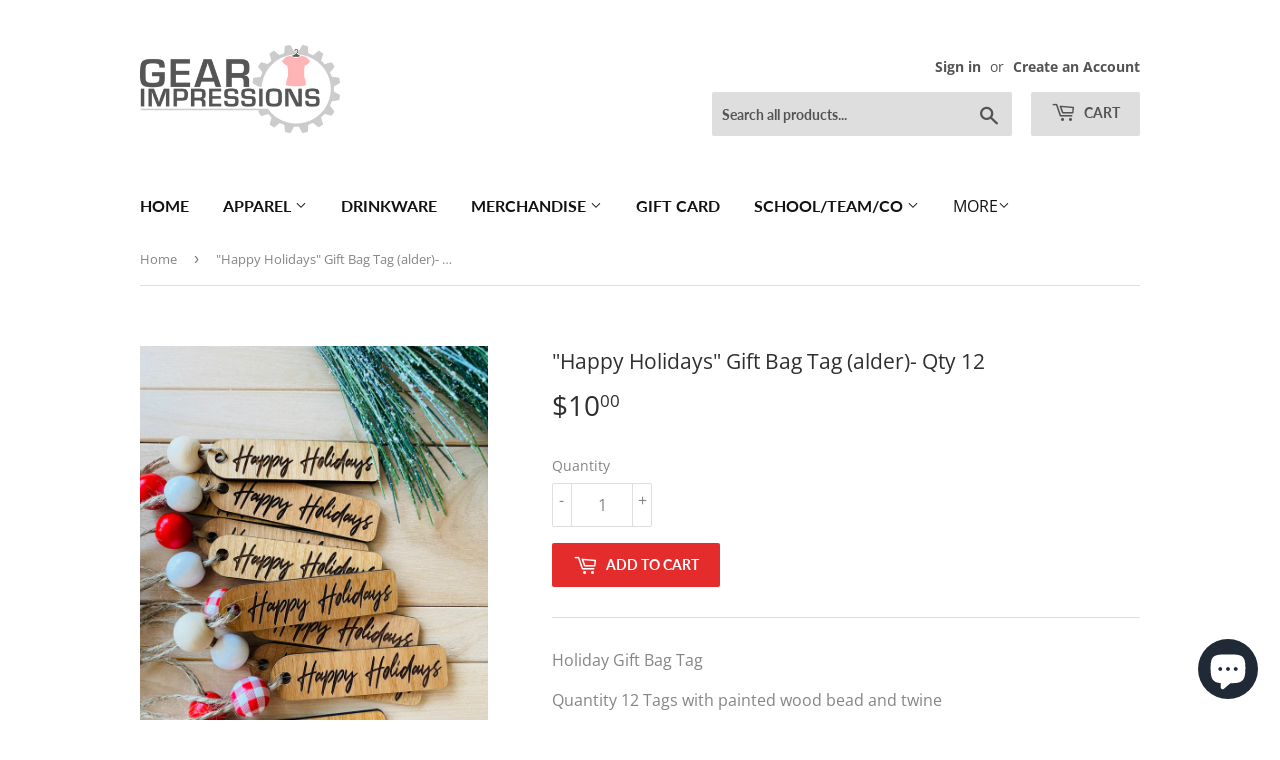

--- FILE ---
content_type: text/html; charset=utf-8
request_url: https://gearimpressions.com/products/happy-holidays-gift-bag-tag-alder-qty-12
body_size: 25975
content:
<!doctype html>
<html class="no-touch no-js">
<head>
  <script>(function(H){H.className=H.className.replace(/\bno-js\b/,'js')})(document.documentElement)</script>
  <!-- Basic page needs ================================================== -->
  <meta charset="utf-8">
  <meta http-equiv="X-UA-Compatible" content="IE=edge,chrome=1">

  

  <!-- Title and description ================================================== -->
  <title>
  &quot;Happy Holidays&quot; Gift Bag Tag (alder)- Qty 12 &ndash; Gear Impressions
  </title>

  
    <meta name="description" content="Holiday Gift Bag Tag Quantity 12 Tags with painted wood bead and twine 1/8&quot; Alder * Made in the USA * Twine for easy hanging (included but not tied) * Measures 3&quot; x 3/4&quot;">
  

  <!-- Product meta ================================================== -->
  <!-- /snippets/social-meta-tags.liquid -->




<meta property="og:site_name" content="Gear Impressions">
<meta property="og:url" content="https://gearimpressions.com/products/happy-holidays-gift-bag-tag-alder-qty-12">
<meta property="og:title" content=""Happy Holidays" Gift Bag Tag (alder)- Qty 12">
<meta property="og:type" content="product">
<meta property="og:description" content="Holiday Gift Bag Tag Quantity 12 Tags with painted wood bead and twine 1/8&quot; Alder * Made in the USA * Twine for easy hanging (included but not tied) * Measures 3&quot; x 3/4&quot;">

  <meta property="og:price:amount" content="10.00">
  <meta property="og:price:currency" content="USD">

<meta property="og:image" content="http://gearimpressions.com/cdn/shop/products/image_1ef2cf20-0a0e-4aa2-99eb-275136374c52_1200x1200.jpg?v=1639235821">
<meta property="og:image:secure_url" content="https://gearimpressions.com/cdn/shop/products/image_1ef2cf20-0a0e-4aa2-99eb-275136374c52_1200x1200.jpg?v=1639235821">


<meta name="twitter:card" content="summary_large_image">
<meta name="twitter:title" content=""Happy Holidays" Gift Bag Tag (alder)- Qty 12">
<meta name="twitter:description" content="Holiday Gift Bag Tag Quantity 12 Tags with painted wood bead and twine 1/8&quot; Alder * Made in the USA * Twine for easy hanging (included but not tied) * Measures 3&quot; x 3/4&quot;">


  <!-- Helpers ================================================== -->
  <link rel="canonical" href="https://gearimpressions.com/products/happy-holidays-gift-bag-tag-alder-qty-12">
  <meta name="viewport" content="width=device-width,initial-scale=1">

  <!-- CSS ================================================== -->
  <link href="//gearimpressions.com/cdn/shop/t/5/assets/theme.scss.css?v=58291360867379675831759259343" rel="stylesheet" type="text/css" media="all" />

  <!-- Header hook for plugins ================================================== -->
  <script>window.performance && window.performance.mark && window.performance.mark('shopify.content_for_header.start');</script><meta id="shopify-digital-wallet" name="shopify-digital-wallet" content="/13627719766/digital_wallets/dialog">
<meta name="shopify-checkout-api-token" content="7f660936a96ce97964ee80a25b0f4531">
<link rel="alternate" type="application/json+oembed" href="https://gearimpressions.com/products/happy-holidays-gift-bag-tag-alder-qty-12.oembed">
<script async="async" src="/checkouts/internal/preloads.js?locale=en-US"></script>
<link rel="preconnect" href="https://shop.app" crossorigin="anonymous">
<script async="async" src="https://shop.app/checkouts/internal/preloads.js?locale=en-US&shop_id=13627719766" crossorigin="anonymous"></script>
<script id="apple-pay-shop-capabilities" type="application/json">{"shopId":13627719766,"countryCode":"US","currencyCode":"USD","merchantCapabilities":["supports3DS"],"merchantId":"gid:\/\/shopify\/Shop\/13627719766","merchantName":"Gear Impressions","requiredBillingContactFields":["postalAddress","email"],"requiredShippingContactFields":["postalAddress","email"],"shippingType":"shipping","supportedNetworks":["visa","masterCard","amex","discover","elo","jcb"],"total":{"type":"pending","label":"Gear Impressions","amount":"1.00"},"shopifyPaymentsEnabled":true,"supportsSubscriptions":true}</script>
<script id="shopify-features" type="application/json">{"accessToken":"7f660936a96ce97964ee80a25b0f4531","betas":["rich-media-storefront-analytics"],"domain":"gearimpressions.com","predictiveSearch":true,"shopId":13627719766,"locale":"en"}</script>
<script>var Shopify = Shopify || {};
Shopify.shop = "gear-impressions.myshopify.com";
Shopify.locale = "en";
Shopify.currency = {"active":"USD","rate":"1.0"};
Shopify.country = "US";
Shopify.theme = {"name":"BOLD Oct29 Supply","id":78836334678,"schema_name":"Supply","schema_version":"8.0.3","theme_store_id":679,"role":"main"};
Shopify.theme.handle = "null";
Shopify.theme.style = {"id":null,"handle":null};
Shopify.cdnHost = "gearimpressions.com/cdn";
Shopify.routes = Shopify.routes || {};
Shopify.routes.root = "/";</script>
<script type="module">!function(o){(o.Shopify=o.Shopify||{}).modules=!0}(window);</script>
<script>!function(o){function n(){var o=[];function n(){o.push(Array.prototype.slice.apply(arguments))}return n.q=o,n}var t=o.Shopify=o.Shopify||{};t.loadFeatures=n(),t.autoloadFeatures=n()}(window);</script>
<script>
  window.ShopifyPay = window.ShopifyPay || {};
  window.ShopifyPay.apiHost = "shop.app\/pay";
  window.ShopifyPay.redirectState = null;
</script>
<script id="shop-js-analytics" type="application/json">{"pageType":"product"}</script>
<script defer="defer" async type="module" src="//gearimpressions.com/cdn/shopifycloud/shop-js/modules/v2/client.init-shop-cart-sync_C5BV16lS.en.esm.js"></script>
<script defer="defer" async type="module" src="//gearimpressions.com/cdn/shopifycloud/shop-js/modules/v2/chunk.common_CygWptCX.esm.js"></script>
<script type="module">
  await import("//gearimpressions.com/cdn/shopifycloud/shop-js/modules/v2/client.init-shop-cart-sync_C5BV16lS.en.esm.js");
await import("//gearimpressions.com/cdn/shopifycloud/shop-js/modules/v2/chunk.common_CygWptCX.esm.js");

  window.Shopify.SignInWithShop?.initShopCartSync?.({"fedCMEnabled":true,"windoidEnabled":true});

</script>
<script>
  window.Shopify = window.Shopify || {};
  if (!window.Shopify.featureAssets) window.Shopify.featureAssets = {};
  window.Shopify.featureAssets['shop-js'] = {"shop-cart-sync":["modules/v2/client.shop-cart-sync_ZFArdW7E.en.esm.js","modules/v2/chunk.common_CygWptCX.esm.js"],"init-fed-cm":["modules/v2/client.init-fed-cm_CmiC4vf6.en.esm.js","modules/v2/chunk.common_CygWptCX.esm.js"],"shop-button":["modules/v2/client.shop-button_tlx5R9nI.en.esm.js","modules/v2/chunk.common_CygWptCX.esm.js"],"shop-cash-offers":["modules/v2/client.shop-cash-offers_DOA2yAJr.en.esm.js","modules/v2/chunk.common_CygWptCX.esm.js","modules/v2/chunk.modal_D71HUcav.esm.js"],"init-windoid":["modules/v2/client.init-windoid_sURxWdc1.en.esm.js","modules/v2/chunk.common_CygWptCX.esm.js"],"shop-toast-manager":["modules/v2/client.shop-toast-manager_ClPi3nE9.en.esm.js","modules/v2/chunk.common_CygWptCX.esm.js"],"init-shop-email-lookup-coordinator":["modules/v2/client.init-shop-email-lookup-coordinator_B8hsDcYM.en.esm.js","modules/v2/chunk.common_CygWptCX.esm.js"],"init-shop-cart-sync":["modules/v2/client.init-shop-cart-sync_C5BV16lS.en.esm.js","modules/v2/chunk.common_CygWptCX.esm.js"],"avatar":["modules/v2/client.avatar_BTnouDA3.en.esm.js"],"pay-button":["modules/v2/client.pay-button_FdsNuTd3.en.esm.js","modules/v2/chunk.common_CygWptCX.esm.js"],"init-customer-accounts":["modules/v2/client.init-customer-accounts_DxDtT_ad.en.esm.js","modules/v2/client.shop-login-button_C5VAVYt1.en.esm.js","modules/v2/chunk.common_CygWptCX.esm.js","modules/v2/chunk.modal_D71HUcav.esm.js"],"init-shop-for-new-customer-accounts":["modules/v2/client.init-shop-for-new-customer-accounts_ChsxoAhi.en.esm.js","modules/v2/client.shop-login-button_C5VAVYt1.en.esm.js","modules/v2/chunk.common_CygWptCX.esm.js","modules/v2/chunk.modal_D71HUcav.esm.js"],"shop-login-button":["modules/v2/client.shop-login-button_C5VAVYt1.en.esm.js","modules/v2/chunk.common_CygWptCX.esm.js","modules/v2/chunk.modal_D71HUcav.esm.js"],"init-customer-accounts-sign-up":["modules/v2/client.init-customer-accounts-sign-up_CPSyQ0Tj.en.esm.js","modules/v2/client.shop-login-button_C5VAVYt1.en.esm.js","modules/v2/chunk.common_CygWptCX.esm.js","modules/v2/chunk.modal_D71HUcav.esm.js"],"shop-follow-button":["modules/v2/client.shop-follow-button_Cva4Ekp9.en.esm.js","modules/v2/chunk.common_CygWptCX.esm.js","modules/v2/chunk.modal_D71HUcav.esm.js"],"checkout-modal":["modules/v2/client.checkout-modal_BPM8l0SH.en.esm.js","modules/v2/chunk.common_CygWptCX.esm.js","modules/v2/chunk.modal_D71HUcav.esm.js"],"lead-capture":["modules/v2/client.lead-capture_Bi8yE_yS.en.esm.js","modules/v2/chunk.common_CygWptCX.esm.js","modules/v2/chunk.modal_D71HUcav.esm.js"],"shop-login":["modules/v2/client.shop-login_D6lNrXab.en.esm.js","modules/v2/chunk.common_CygWptCX.esm.js","modules/v2/chunk.modal_D71HUcav.esm.js"],"payment-terms":["modules/v2/client.payment-terms_CZxnsJam.en.esm.js","modules/v2/chunk.common_CygWptCX.esm.js","modules/v2/chunk.modal_D71HUcav.esm.js"]};
</script>
<script>(function() {
  var isLoaded = false;
  function asyncLoad() {
    if (isLoaded) return;
    isLoaded = true;
    var urls = ["\/\/d1liekpayvooaz.cloudfront.net\/apps\/customizery\/customizery.js?shop=gear-impressions.myshopify.com","https:\/\/883d95281f02d796f8b6-7f0f44eb0f2ceeb9d4fffbe1419aae61.ssl.cf1.rackcdn.com\/teelaunch-scripts.js?shop=gear-impressions.myshopify.com\u0026shop=gear-impressions.myshopify.com","https:\/\/cdn-bundler.nice-team.net\/app\/js\/bundler.js?shop=gear-impressions.myshopify.com","https:\/\/app.teelaunch.com\/sizing-charts-script.js?shop=gear-impressions.myshopify.com","https:\/\/app.teelaunch.com\/sizing-charts-script.js?shop=gear-impressions.myshopify.com","\/\/cdn.shopify.com\/proxy\/59abcae99b3b41b211dc969145d0907db9bb13a982b729184e3a61f4d36fb845\/static.cdn.printful.com\/static\/js\/external\/shopify-product-customizer.js?v=0.28\u0026shop=gear-impressions.myshopify.com\u0026sp-cache-control=cHVibGljLCBtYXgtYWdlPTkwMA","https:\/\/app.teelaunch.com\/sizing-charts-script.js?shop=gear-impressions.myshopify.com"];
    for (var i = 0; i < urls.length; i++) {
      var s = document.createElement('script');
      s.type = 'text/javascript';
      s.async = true;
      s.src = urls[i];
      var x = document.getElementsByTagName('script')[0];
      x.parentNode.insertBefore(s, x);
    }
  };
  if(window.attachEvent) {
    window.attachEvent('onload', asyncLoad);
  } else {
    window.addEventListener('load', asyncLoad, false);
  }
})();</script>
<script id="__st">var __st={"a":13627719766,"offset":-21600,"reqid":"720c860f-d120-4f5a-8ef7-7ff97944f436-1768629531","pageurl":"gearimpressions.com\/products\/happy-holidays-gift-bag-tag-alder-qty-12","u":"d6450e8b6899","p":"product","rtyp":"product","rid":4982150627414};</script>
<script>window.ShopifyPaypalV4VisibilityTracking = true;</script>
<script id="captcha-bootstrap">!function(){'use strict';const t='contact',e='account',n='new_comment',o=[[t,t],['blogs',n],['comments',n],[t,'customer']],c=[[e,'customer_login'],[e,'guest_login'],[e,'recover_customer_password'],[e,'create_customer']],r=t=>t.map((([t,e])=>`form[action*='/${t}']:not([data-nocaptcha='true']) input[name='form_type'][value='${e}']`)).join(','),a=t=>()=>t?[...document.querySelectorAll(t)].map((t=>t.form)):[];function s(){const t=[...o],e=r(t);return a(e)}const i='password',u='form_key',d=['recaptcha-v3-token','g-recaptcha-response','h-captcha-response',i],f=()=>{try{return window.sessionStorage}catch{return}},m='__shopify_v',_=t=>t.elements[u];function p(t,e,n=!1){try{const o=window.sessionStorage,c=JSON.parse(o.getItem(e)),{data:r}=function(t){const{data:e,action:n}=t;return t[m]||n?{data:e,action:n}:{data:t,action:n}}(c);for(const[e,n]of Object.entries(r))t.elements[e]&&(t.elements[e].value=n);n&&o.removeItem(e)}catch(o){console.error('form repopulation failed',{error:o})}}const l='form_type',E='cptcha';function T(t){t.dataset[E]=!0}const w=window,h=w.document,L='Shopify',v='ce_forms',y='captcha';let A=!1;((t,e)=>{const n=(g='f06e6c50-85a8-45c8-87d0-21a2b65856fe',I='https://cdn.shopify.com/shopifycloud/storefront-forms-hcaptcha/ce_storefront_forms_captcha_hcaptcha.v1.5.2.iife.js',D={infoText:'Protected by hCaptcha',privacyText:'Privacy',termsText:'Terms'},(t,e,n)=>{const o=w[L][v],c=o.bindForm;if(c)return c(t,g,e,D).then(n);var r;o.q.push([[t,g,e,D],n]),r=I,A||(h.body.append(Object.assign(h.createElement('script'),{id:'captcha-provider',async:!0,src:r})),A=!0)});var g,I,D;w[L]=w[L]||{},w[L][v]=w[L][v]||{},w[L][v].q=[],w[L][y]=w[L][y]||{},w[L][y].protect=function(t,e){n(t,void 0,e),T(t)},Object.freeze(w[L][y]),function(t,e,n,w,h,L){const[v,y,A,g]=function(t,e,n){const i=e?o:[],u=t?c:[],d=[...i,...u],f=r(d),m=r(i),_=r(d.filter((([t,e])=>n.includes(e))));return[a(f),a(m),a(_),s()]}(w,h,L),I=t=>{const e=t.target;return e instanceof HTMLFormElement?e:e&&e.form},D=t=>v().includes(t);t.addEventListener('submit',(t=>{const e=I(t);if(!e)return;const n=D(e)&&!e.dataset.hcaptchaBound&&!e.dataset.recaptchaBound,o=_(e),c=g().includes(e)&&(!o||!o.value);(n||c)&&t.preventDefault(),c&&!n&&(function(t){try{if(!f())return;!function(t){const e=f();if(!e)return;const n=_(t);if(!n)return;const o=n.value;o&&e.removeItem(o)}(t);const e=Array.from(Array(32),(()=>Math.random().toString(36)[2])).join('');!function(t,e){_(t)||t.append(Object.assign(document.createElement('input'),{type:'hidden',name:u})),t.elements[u].value=e}(t,e),function(t,e){const n=f();if(!n)return;const o=[...t.querySelectorAll(`input[type='${i}']`)].map((({name:t})=>t)),c=[...d,...o],r={};for(const[a,s]of new FormData(t).entries())c.includes(a)||(r[a]=s);n.setItem(e,JSON.stringify({[m]:1,action:t.action,data:r}))}(t,e)}catch(e){console.error('failed to persist form',e)}}(e),e.submit())}));const S=(t,e)=>{t&&!t.dataset[E]&&(n(t,e.some((e=>e===t))),T(t))};for(const o of['focusin','change'])t.addEventListener(o,(t=>{const e=I(t);D(e)&&S(e,y())}));const B=e.get('form_key'),M=e.get(l),P=B&&M;t.addEventListener('DOMContentLoaded',(()=>{const t=y();if(P)for(const e of t)e.elements[l].value===M&&p(e,B);[...new Set([...A(),...v().filter((t=>'true'===t.dataset.shopifyCaptcha))])].forEach((e=>S(e,t)))}))}(h,new URLSearchParams(w.location.search),n,t,e,['guest_login'])})(!0,!0)}();</script>
<script integrity="sha256-4kQ18oKyAcykRKYeNunJcIwy7WH5gtpwJnB7kiuLZ1E=" data-source-attribution="shopify.loadfeatures" defer="defer" src="//gearimpressions.com/cdn/shopifycloud/storefront/assets/storefront/load_feature-a0a9edcb.js" crossorigin="anonymous"></script>
<script crossorigin="anonymous" defer="defer" src="//gearimpressions.com/cdn/shopifycloud/storefront/assets/shopify_pay/storefront-65b4c6d7.js?v=20250812"></script>
<script data-source-attribution="shopify.dynamic_checkout.dynamic.init">var Shopify=Shopify||{};Shopify.PaymentButton=Shopify.PaymentButton||{isStorefrontPortableWallets:!0,init:function(){window.Shopify.PaymentButton.init=function(){};var t=document.createElement("script");t.src="https://gearimpressions.com/cdn/shopifycloud/portable-wallets/latest/portable-wallets.en.js",t.type="module",document.head.appendChild(t)}};
</script>
<script data-source-attribution="shopify.dynamic_checkout.buyer_consent">
  function portableWalletsHideBuyerConsent(e){var t=document.getElementById("shopify-buyer-consent"),n=document.getElementById("shopify-subscription-policy-button");t&&n&&(t.classList.add("hidden"),t.setAttribute("aria-hidden","true"),n.removeEventListener("click",e))}function portableWalletsShowBuyerConsent(e){var t=document.getElementById("shopify-buyer-consent"),n=document.getElementById("shopify-subscription-policy-button");t&&n&&(t.classList.remove("hidden"),t.removeAttribute("aria-hidden"),n.addEventListener("click",e))}window.Shopify?.PaymentButton&&(window.Shopify.PaymentButton.hideBuyerConsent=portableWalletsHideBuyerConsent,window.Shopify.PaymentButton.showBuyerConsent=portableWalletsShowBuyerConsent);
</script>
<script data-source-attribution="shopify.dynamic_checkout.cart.bootstrap">document.addEventListener("DOMContentLoaded",(function(){function t(){return document.querySelector("shopify-accelerated-checkout-cart, shopify-accelerated-checkout")}if(t())Shopify.PaymentButton.init();else{new MutationObserver((function(e,n){t()&&(Shopify.PaymentButton.init(),n.disconnect())})).observe(document.body,{childList:!0,subtree:!0})}}));
</script>
<script id='scb4127' type='text/javascript' async='' src='https://gearimpressions.com/cdn/shopifycloud/privacy-banner/storefront-banner.js'></script><link id="shopify-accelerated-checkout-styles" rel="stylesheet" media="screen" href="https://gearimpressions.com/cdn/shopifycloud/portable-wallets/latest/accelerated-checkout-backwards-compat.css" crossorigin="anonymous">
<style id="shopify-accelerated-checkout-cart">
        #shopify-buyer-consent {
  margin-top: 1em;
  display: inline-block;
  width: 100%;
}

#shopify-buyer-consent.hidden {
  display: none;
}

#shopify-subscription-policy-button {
  background: none;
  border: none;
  padding: 0;
  text-decoration: underline;
  font-size: inherit;
  cursor: pointer;
}

#shopify-subscription-policy-button::before {
  box-shadow: none;
}

      </style>

<script>window.performance && window.performance.mark && window.performance.mark('shopify.content_for_header.end');</script>

<script>
    window.BOLD = window.BOLD || {};
    window.BOLD.options = {settings: {v1_variant_mode : true, hybrid_fix_auto_insert_inputs: true}};
</script>
<script>window.BOLD = window.BOLD || {};
    window.BOLD.common = window.BOLD.common || {};
    window.BOLD.common.Shopify = window.BOLD.common.Shopify || {};
    window.BOLD.common.Shopify.shop = {
      domain: 'gearimpressions.com',
      permanent_domain: 'gear-impressions.myshopify.com',
      url: 'https://gearimpressions.com',
      secure_url: 'https://gearimpressions.com',
      money_format: "${{amount}}",
      currency: "USD"
    };
    window.BOLD.common.Shopify.customer = {
      id: null,
      tags: null,
    };
    window.BOLD.common.Shopify.cart = {"note":null,"attributes":{},"original_total_price":0,"total_price":0,"total_discount":0,"total_weight":0.0,"item_count":0,"items":[],"requires_shipping":false,"currency":"USD","items_subtotal_price":0,"cart_level_discount_applications":[],"checkout_charge_amount":0};
    window.BOLD.common.template = 'product';window.BOLD.common.Shopify.formatMoney = function(money, format) {
        function n(t, e) {
            return "undefined" == typeof t ? e : t
        }
        function r(t, e, r, i) {
            if (e = n(e, 2),
                r = n(r, ","),
                i = n(i, "."),
            isNaN(t) || null == t)
                return 0;
            t = (t / 100).toFixed(e);
            var o = t.split(".")
                , a = o[0].replace(/(\d)(?=(\d\d\d)+(?!\d))/g, "$1" + r)
                , s = o[1] ? i + o[1] : "";
            return a + s
        }
        "string" == typeof money && (money = money.replace(".", ""));
        var i = ""
            , o = /\{\{\s*(\w+)\s*\}\}/
            , a = format || window.BOLD.common.Shopify.shop.money_format || window.Shopify.money_format || "$ {{ amount }}";
        switch (a.match(o)[1]) {
            case "amount":
                i = r(money, 2, ",", ".");
                break;
            case "amount_no_decimals":
                i = r(money, 0, ",", ".");
                break;
            case "amount_with_comma_separator":
                i = r(money, 2, ".", ",");
                break;
            case "amount_no_decimals_with_comma_separator":
                i = r(money, 0, ".", ",");
                break;
            case "amount_with_space_separator":
                i = r(money, 2, " ", ",");
                break;
            case "amount_no_decimals_with_space_separator":
                i = r(money, 0, " ", ",");
                break;
            case "amount_with_apostrophe_separator":
                i = r(money, 2, "'", ".");
                break;
        }
        return a.replace(o, i);
    };
    window.BOLD.common.Shopify.saveProduct = function (handle, product) {
      if (typeof handle === 'string' && typeof window.BOLD.common.Shopify.products[handle] === 'undefined') {
        if (typeof product === 'number') {
          window.BOLD.common.Shopify.handles[product] = handle;
          product = { id: product };
        }
        window.BOLD.common.Shopify.products[handle] = product;
      }
    };
    window.BOLD.common.Shopify.saveVariant = function (variant_id, variant) {
      if (typeof variant_id === 'number' && typeof window.BOLD.common.Shopify.variants[variant_id] === 'undefined') {
        window.BOLD.common.Shopify.variants[variant_id] = variant;
      }
    };window.BOLD.common.Shopify.products = window.BOLD.common.Shopify.products || {};
    window.BOLD.common.Shopify.variants = window.BOLD.common.Shopify.variants || {};
    window.BOLD.common.Shopify.handles = window.BOLD.common.Shopify.handles || {};window.BOLD.common.Shopify.handle = "happy-holidays-gift-bag-tag-alder-qty-12"
window.BOLD.common.Shopify.saveProduct("happy-holidays-gift-bag-tag-alder-qty-12", 4982150627414);window.BOLD.common.Shopify.saveVariant(33400932171862, { product_id: 4982150627414, product_handle: "happy-holidays-gift-bag-tag-alder-qty-12", price: 1000, group_id: '', csp_metafield: {}});window.BOLD.apps_installed = {"Product Options":2} || {};window.BOLD.common.Shopify.metafields = window.BOLD.common.Shopify.metafields || {};window.BOLD.common.Shopify.metafields["bold_rp"] = {};window.BOLD.common.Shopify.metafields["bold_csp_defaults"] = {};window.BOLD.common.cacheParams = window.BOLD.common.cacheParams || {};
    window.BOLD.common.cacheParams.options = 1668014859;
</script>

<script>
    window.BOLD.common.cacheParams.options = 1768351383;
</script>
<link href="//gearimpressions.com/cdn/shop/t/5/assets/bold-options.css?v=20658210134786852911572361720" rel="stylesheet" type="text/css" media="all" />
<script defer src="https://options.shopapps.site/js/options.js"></script><script>
          var currentScript = document.currentScript || document.scripts[document.scripts.length - 1];
          var boldVariantIds =[33400932171862];
          var boldProductHandle ="happy-holidays-gift-bag-tag-alder-qty-12";
          var BOLD = BOLD || {};
          BOLD.products = BOLD.products || {};
          BOLD.variant_lookup = BOLD.variant_lookup || {};
          if (window.BOLD && !BOLD.common) {
              BOLD.common = BOLD.common || {};
              BOLD.common.Shopify = BOLD.common.Shopify || {};
              window.BOLD.common.Shopify.products = window.BOLD.common.Shopify.products || {};
              window.BOLD.common.Shopify.variants = window.BOLD.common.Shopify.variants || {};
              window.BOLD.common.Shopify.handles = window.BOLD.common.Shopify.handles || {};
              window.BOLD.common.Shopify.saveProduct = function (handle, product) {
                  if (typeof handle === 'string' && typeof window.BOLD.common.Shopify.products[handle] === 'undefined') {
                      if (typeof product === 'number') {
                          window.BOLD.common.Shopify.handles[product] = handle;
                          product = { id: product };
                      }
                      window.BOLD.common.Shopify.products[handle] = product;
                  }
              };
              window.BOLD.common.Shopify.saveVariant = function (variant_id, variant) {
                  if (typeof variant_id === 'number' && typeof window.BOLD.common.Shopify.variants[variant_id] === 'undefined') {
                      window.BOLD.common.Shopify.variants[variant_id] = variant;
                  }
              };
          }

          for (var boldIndex = 0; boldIndex < boldVariantIds.length; boldIndex = boldIndex + 1) {
            BOLD.variant_lookup[boldVariantIds[boldIndex]] = boldProductHandle;
          }

          BOLD.products[boldProductHandle] ={
    "id":4982150627414,
    "title":"\"Happy Holidays\" Gift Bag Tag (alder)- Qty 12","handle":"happy-holidays-gift-bag-tag-alder-qty-12",
    "description":"\u003cp\u003eHoliday Gift Bag Tag\u003c\/p\u003e\n\u003cp\u003e\u003cmeta charset=\"utf-8\"\u003e\u003cspan\u003eQuantity 12 Tags with painted wood bead and twine\u003c\/span\u003e\u003c\/p\u003e\n\u003cdiv\u003e1\/8\" Alder\u003cbr\u003e\n\u003c\/div\u003e\n\u003cdiv\u003e* Made in the USA\u003c\/div\u003e\n\u003cdiv\u003e* Twine for easy hanging (included but not tied)\u003c\/div\u003e\n\u003cdiv\u003e* Measures 3\" x 3\/4\"\u003c\/div\u003e",
    "published_at":"2020-12-10T15:09:02",
    "created_at":"2020-12-10T14:33:15",
    "vendor":"Gear Impressions",
    "type":"Merchandise",
    "tags":["Filter_Holiday Gift Bag Tag","ornament"],
    "price":1000,
    "price_min":1000,
    "price_max":1000,
    "price_varies":false,
    "compare_at_price":null,
    "compare_at_price_min":0,
    "compare_at_price_max":0,
    "compare_at_price_varies":false,
    "all_variant_ids":[33400932171862],
    "variants":[{"id":33400932171862,"title":"Default Title","option1":"Default Title","option2":null,"option3":null,"sku":"","requires_shipping":true,"taxable":true,"featured_image":null,"available":true,"name":"\"Happy Holidays\" Gift Bag Tag (alder)- Qty 12","public_title":null,"options":["Default Title"],"price":1000,"weight":113,"compare_at_price":null,"inventory_management":"shopify","barcode":"","requires_selling_plan":false,"selling_plan_allocations":[]}],
    "available":null,"images":["\/\/gearimpressions.com\/cdn\/shop\/products\/image_1ef2cf20-0a0e-4aa2-99eb-275136374c52.jpg?v=1639235821"],"featured_image":"\/\/gearimpressions.com\/cdn\/shop\/products\/image_1ef2cf20-0a0e-4aa2-99eb-275136374c52.jpg?v=1639235821",
    "options":["Title"],
    "url":"\/products\/happy-holidays-gift-bag-tag-alder-qty-12"};var boldCSPMetafields = {};
          var boldTempProduct ={"id":4982150627414,"title":"\"Happy Holidays\" Gift Bag Tag (alder)- Qty 12","handle":"happy-holidays-gift-bag-tag-alder-qty-12","description":"\u003cp\u003eHoliday Gift Bag Tag\u003c\/p\u003e\n\u003cp\u003e\u003cmeta charset=\"utf-8\"\u003e\u003cspan\u003eQuantity 12 Tags with painted wood bead and twine\u003c\/span\u003e\u003c\/p\u003e\n\u003cdiv\u003e1\/8\" Alder\u003cbr\u003e\n\u003c\/div\u003e\n\u003cdiv\u003e* Made in the USA\u003c\/div\u003e\n\u003cdiv\u003e* Twine for easy hanging (included but not tied)\u003c\/div\u003e\n\u003cdiv\u003e* Measures 3\" x 3\/4\"\u003c\/div\u003e","published_at":"2020-12-10T15:09:02-06:00","created_at":"2020-12-10T14:33:15-06:00","vendor":"Gear Impressions","type":"Merchandise","tags":["Filter_Holiday Gift Bag Tag","ornament"],"price":1000,"price_min":1000,"price_max":1000,"available":true,"price_varies":false,"compare_at_price":null,"compare_at_price_min":0,"compare_at_price_max":0,"compare_at_price_varies":false,"variants":[{"id":33400932171862,"title":"Default Title","option1":"Default Title","option2":null,"option3":null,"sku":"","requires_shipping":true,"taxable":true,"featured_image":null,"available":true,"name":"\"Happy Holidays\" Gift Bag Tag (alder)- Qty 12","public_title":null,"options":["Default Title"],"price":1000,"weight":113,"compare_at_price":null,"inventory_management":"shopify","barcode":"","requires_selling_plan":false,"selling_plan_allocations":[]}],"images":["\/\/gearimpressions.com\/cdn\/shop\/products\/image_1ef2cf20-0a0e-4aa2-99eb-275136374c52.jpg?v=1639235821"],"featured_image":"\/\/gearimpressions.com\/cdn\/shop\/products\/image_1ef2cf20-0a0e-4aa2-99eb-275136374c52.jpg?v=1639235821","options":["Title"],"media":[{"alt":null,"id":21714543345750,"position":1,"preview_image":{"aspect_ratio":0.75,"height":4032,"width":3024,"src":"\/\/gearimpressions.com\/cdn\/shop\/products\/image_1ef2cf20-0a0e-4aa2-99eb-275136374c52.jpg?v=1639235821"},"aspect_ratio":0.75,"height":4032,"media_type":"image","src":"\/\/gearimpressions.com\/cdn\/shop\/products\/image_1ef2cf20-0a0e-4aa2-99eb-275136374c52.jpg?v=1639235821","width":3024}],"requires_selling_plan":false,"selling_plan_groups":[],"content":"\u003cp\u003eHoliday Gift Bag Tag\u003c\/p\u003e\n\u003cp\u003e\u003cmeta charset=\"utf-8\"\u003e\u003cspan\u003eQuantity 12 Tags with painted wood bead and twine\u003c\/span\u003e\u003c\/p\u003e\n\u003cdiv\u003e1\/8\" Alder\u003cbr\u003e\n\u003c\/div\u003e\n\u003cdiv\u003e* Made in the USA\u003c\/div\u003e\n\u003cdiv\u003e* Twine for easy hanging (included but not tied)\u003c\/div\u003e\n\u003cdiv\u003e* Measures 3\" x 3\/4\"\u003c\/div\u003e"};
          var bold_rp =[{}];
          if(boldTempProduct){
            window.BOLD.common.Shopify.saveProduct(boldTempProduct.handle, boldTempProduct.id);
            for (var boldIndex = 0; boldTempProduct && boldIndex < boldTempProduct.variants.length; boldIndex = boldIndex + 1){
              var rp_group_id = bold_rp[boldIndex].rp_group_id ? '' + bold_rp[boldIndex].rp_group_id : '';
              window.BOLD.common.Shopify.saveVariant(
                  boldTempProduct.variants[boldIndex].id,
                  {
                    product_id: boldTempProduct.id,
                    product_handle: boldTempProduct.handle,
                    price: boldTempProduct.variants[boldIndex].price,
                    group_id: rp_group_id,
                    csp_metafield: boldCSPMetafields[boldTempProduct.variants[boldIndex].id]
                  }
              );
            }
          }

          currentScript.parentNode.removeChild(currentScript);
        </script>
  

  <script src="//gearimpressions.com/cdn/shop/t/5/assets/jquery-2.2.3.min.js?v=58211863146907186831572361727" type="text/javascript"></script>

  <script src="//gearimpressions.com/cdn/shop/t/5/assets/lazysizes.min.js?v=8147953233334221341572361728" async="async"></script>
  <script src="//gearimpressions.com/cdn/shop/t/5/assets/vendor.js?v=106177282645720727331572361730" defer="defer"></script>
  <script src="//gearimpressions.com/cdn/shop/t/5/assets/theme.js?v=70698336635721695111574088047" defer="defer"></script>



	
    
    
    <script src="//gearimpressions.com/cdn/shop/t/5/assets/magiczoomplus.js?v=30799240050573136481621888137" type="text/javascript"></script>
    <link href="//gearimpressions.com/cdn/shop/t/5/assets/magiczoomplus.css?v=6686592196500411591579577683" rel="stylesheet" type="text/css" media="all" />
    
    <link href="//gearimpressions.com/cdn/shop/t/5/assets/magiczoomplus.additional.css?v=139567280745701032201579577686" rel="stylesheet" type="text/css" media="all" />
    <script type="text/javascript">
    mzOptions = {
        'zoomWidth':'auto',
        'zoomHeight':'auto',
        'zoomPosition':'right',
        'zoomDistance':15,
        'selectorTrigger':'click',
        'transitionEffect':true,
        'cssClass':'',
        'lazyZoom':false,
        'rightClick':false,
        'zoomMode':'zoom',
        'zoomOn':'hover',
        'upscale':true,
        'smoothing':true,
        'variableZoom':false,
        'zoomCaption':'off',
        'expand':'window',
        'expandZoomMode':'zoom',
        'expandZoomOn':'click',
        'expandCaption':true,
        'closeOnClickOutside':true,
        'hint':'once',
        'textHoverZoomHint':'Hover to zoom',
        'textClickZoomHint':'Click to zoom',
        'textExpandHint':'Click to expand',
        'textBtnClose':'Close',
        'textBtnNext':'Next',
        'textBtnPrev':'Previous'
    }
    mzMobileOptions = {
        'zoomMode':'magnifier',
        'textHoverZoomHint':'Touch to zoom',
        'textClickZoomHint':'Double tap to zoom',
        'textExpandHint':'Tap to expand'
    }
    
    </script>
    <script src="//gearimpressions.com/cdn/shop/t/5/assets/magiczoomplus.sirv.js?v=48353342070928246381579577685" type="text/javascript"></script>
    

<!-- BEGIN app block: shopify://apps/minmaxify-order-limits/blocks/app-embed-block/3acfba32-89f3-4377-ae20-cbb9abc48475 -->

<!-- END app block --><script src="https://cdn.shopify.com/extensions/7bc9bb47-adfa-4267-963e-cadee5096caf/inbox-1252/assets/inbox-chat-loader.js" type="text/javascript" defer="defer"></script>
<link href="https://monorail-edge.shopifysvc.com" rel="dns-prefetch">
<script>(function(){if ("sendBeacon" in navigator && "performance" in window) {try {var session_token_from_headers = performance.getEntriesByType('navigation')[0].serverTiming.find(x => x.name == '_s').description;} catch {var session_token_from_headers = undefined;}var session_cookie_matches = document.cookie.match(/_shopify_s=([^;]*)/);var session_token_from_cookie = session_cookie_matches && session_cookie_matches.length === 2 ? session_cookie_matches[1] : "";var session_token = session_token_from_headers || session_token_from_cookie || "";function handle_abandonment_event(e) {var entries = performance.getEntries().filter(function(entry) {return /monorail-edge.shopifysvc.com/.test(entry.name);});if (!window.abandonment_tracked && entries.length === 0) {window.abandonment_tracked = true;var currentMs = Date.now();var navigation_start = performance.timing.navigationStart;var payload = {shop_id: 13627719766,url: window.location.href,navigation_start,duration: currentMs - navigation_start,session_token,page_type: "product"};window.navigator.sendBeacon("https://monorail-edge.shopifysvc.com/v1/produce", JSON.stringify({schema_id: "online_store_buyer_site_abandonment/1.1",payload: payload,metadata: {event_created_at_ms: currentMs,event_sent_at_ms: currentMs}}));}}window.addEventListener('pagehide', handle_abandonment_event);}}());</script>
<script id="web-pixels-manager-setup">(function e(e,d,r,n,o){if(void 0===o&&(o={}),!Boolean(null===(a=null===(i=window.Shopify)||void 0===i?void 0:i.analytics)||void 0===a?void 0:a.replayQueue)){var i,a;window.Shopify=window.Shopify||{};var t=window.Shopify;t.analytics=t.analytics||{};var s=t.analytics;s.replayQueue=[],s.publish=function(e,d,r){return s.replayQueue.push([e,d,r]),!0};try{self.performance.mark("wpm:start")}catch(e){}var l=function(){var e={modern:/Edge?\/(1{2}[4-9]|1[2-9]\d|[2-9]\d{2}|\d{4,})\.\d+(\.\d+|)|Firefox\/(1{2}[4-9]|1[2-9]\d|[2-9]\d{2}|\d{4,})\.\d+(\.\d+|)|Chrom(ium|e)\/(9{2}|\d{3,})\.\d+(\.\d+|)|(Maci|X1{2}).+ Version\/(15\.\d+|(1[6-9]|[2-9]\d|\d{3,})\.\d+)([,.]\d+|)( \(\w+\)|)( Mobile\/\w+|) Safari\/|Chrome.+OPR\/(9{2}|\d{3,})\.\d+\.\d+|(CPU[ +]OS|iPhone[ +]OS|CPU[ +]iPhone|CPU IPhone OS|CPU iPad OS)[ +]+(15[._]\d+|(1[6-9]|[2-9]\d|\d{3,})[._]\d+)([._]\d+|)|Android:?[ /-](13[3-9]|1[4-9]\d|[2-9]\d{2}|\d{4,})(\.\d+|)(\.\d+|)|Android.+Firefox\/(13[5-9]|1[4-9]\d|[2-9]\d{2}|\d{4,})\.\d+(\.\d+|)|Android.+Chrom(ium|e)\/(13[3-9]|1[4-9]\d|[2-9]\d{2}|\d{4,})\.\d+(\.\d+|)|SamsungBrowser\/([2-9]\d|\d{3,})\.\d+/,legacy:/Edge?\/(1[6-9]|[2-9]\d|\d{3,})\.\d+(\.\d+|)|Firefox\/(5[4-9]|[6-9]\d|\d{3,})\.\d+(\.\d+|)|Chrom(ium|e)\/(5[1-9]|[6-9]\d|\d{3,})\.\d+(\.\d+|)([\d.]+$|.*Safari\/(?![\d.]+ Edge\/[\d.]+$))|(Maci|X1{2}).+ Version\/(10\.\d+|(1[1-9]|[2-9]\d|\d{3,})\.\d+)([,.]\d+|)( \(\w+\)|)( Mobile\/\w+|) Safari\/|Chrome.+OPR\/(3[89]|[4-9]\d|\d{3,})\.\d+\.\d+|(CPU[ +]OS|iPhone[ +]OS|CPU[ +]iPhone|CPU IPhone OS|CPU iPad OS)[ +]+(10[._]\d+|(1[1-9]|[2-9]\d|\d{3,})[._]\d+)([._]\d+|)|Android:?[ /-](13[3-9]|1[4-9]\d|[2-9]\d{2}|\d{4,})(\.\d+|)(\.\d+|)|Mobile Safari.+OPR\/([89]\d|\d{3,})\.\d+\.\d+|Android.+Firefox\/(13[5-9]|1[4-9]\d|[2-9]\d{2}|\d{4,})\.\d+(\.\d+|)|Android.+Chrom(ium|e)\/(13[3-9]|1[4-9]\d|[2-9]\d{2}|\d{4,})\.\d+(\.\d+|)|Android.+(UC? ?Browser|UCWEB|U3)[ /]?(15\.([5-9]|\d{2,})|(1[6-9]|[2-9]\d|\d{3,})\.\d+)\.\d+|SamsungBrowser\/(5\.\d+|([6-9]|\d{2,})\.\d+)|Android.+MQ{2}Browser\/(14(\.(9|\d{2,})|)|(1[5-9]|[2-9]\d|\d{3,})(\.\d+|))(\.\d+|)|K[Aa][Ii]OS\/(3\.\d+|([4-9]|\d{2,})\.\d+)(\.\d+|)/},d=e.modern,r=e.legacy,n=navigator.userAgent;return n.match(d)?"modern":n.match(r)?"legacy":"unknown"}(),u="modern"===l?"modern":"legacy",c=(null!=n?n:{modern:"",legacy:""})[u],f=function(e){return[e.baseUrl,"/wpm","/b",e.hashVersion,"modern"===e.buildTarget?"m":"l",".js"].join("")}({baseUrl:d,hashVersion:r,buildTarget:u}),m=function(e){var d=e.version,r=e.bundleTarget,n=e.surface,o=e.pageUrl,i=e.monorailEndpoint;return{emit:function(e){var a=e.status,t=e.errorMsg,s=(new Date).getTime(),l=JSON.stringify({metadata:{event_sent_at_ms:s},events:[{schema_id:"web_pixels_manager_load/3.1",payload:{version:d,bundle_target:r,page_url:o,status:a,surface:n,error_msg:t},metadata:{event_created_at_ms:s}}]});if(!i)return console&&console.warn&&console.warn("[Web Pixels Manager] No Monorail endpoint provided, skipping logging."),!1;try{return self.navigator.sendBeacon.bind(self.navigator)(i,l)}catch(e){}var u=new XMLHttpRequest;try{return u.open("POST",i,!0),u.setRequestHeader("Content-Type","text/plain"),u.send(l),!0}catch(e){return console&&console.warn&&console.warn("[Web Pixels Manager] Got an unhandled error while logging to Monorail."),!1}}}}({version:r,bundleTarget:l,surface:e.surface,pageUrl:self.location.href,monorailEndpoint:e.monorailEndpoint});try{o.browserTarget=l,function(e){var d=e.src,r=e.async,n=void 0===r||r,o=e.onload,i=e.onerror,a=e.sri,t=e.scriptDataAttributes,s=void 0===t?{}:t,l=document.createElement("script"),u=document.querySelector("head"),c=document.querySelector("body");if(l.async=n,l.src=d,a&&(l.integrity=a,l.crossOrigin="anonymous"),s)for(var f in s)if(Object.prototype.hasOwnProperty.call(s,f))try{l.dataset[f]=s[f]}catch(e){}if(o&&l.addEventListener("load",o),i&&l.addEventListener("error",i),u)u.appendChild(l);else{if(!c)throw new Error("Did not find a head or body element to append the script");c.appendChild(l)}}({src:f,async:!0,onload:function(){if(!function(){var e,d;return Boolean(null===(d=null===(e=window.Shopify)||void 0===e?void 0:e.analytics)||void 0===d?void 0:d.initialized)}()){var d=window.webPixelsManager.init(e)||void 0;if(d){var r=window.Shopify.analytics;r.replayQueue.forEach((function(e){var r=e[0],n=e[1],o=e[2];d.publishCustomEvent(r,n,o)})),r.replayQueue=[],r.publish=d.publishCustomEvent,r.visitor=d.visitor,r.initialized=!0}}},onerror:function(){return m.emit({status:"failed",errorMsg:"".concat(f," has failed to load")})},sri:function(e){var d=/^sha384-[A-Za-z0-9+/=]+$/;return"string"==typeof e&&d.test(e)}(c)?c:"",scriptDataAttributes:o}),m.emit({status:"loading"})}catch(e){m.emit({status:"failed",errorMsg:(null==e?void 0:e.message)||"Unknown error"})}}})({shopId: 13627719766,storefrontBaseUrl: "https://gearimpressions.com",extensionsBaseUrl: "https://extensions.shopifycdn.com/cdn/shopifycloud/web-pixels-manager",monorailEndpoint: "https://monorail-edge.shopifysvc.com/unstable/produce_batch",surface: "storefront-renderer",enabledBetaFlags: ["2dca8a86"],webPixelsConfigList: [{"id":"837124389","configuration":"{\"config\":\"{\\\"pixel_id\\\":\\\"G-0V4V4W83YR\\\",\\\"gtag_events\\\":[{\\\"type\\\":\\\"purchase\\\",\\\"action_label\\\":\\\"G-0V4V4W83YR\\\"},{\\\"type\\\":\\\"page_view\\\",\\\"action_label\\\":\\\"G-0V4V4W83YR\\\"},{\\\"type\\\":\\\"view_item\\\",\\\"action_label\\\":\\\"G-0V4V4W83YR\\\"},{\\\"type\\\":\\\"search\\\",\\\"action_label\\\":\\\"G-0V4V4W83YR\\\"},{\\\"type\\\":\\\"add_to_cart\\\",\\\"action_label\\\":\\\"G-0V4V4W83YR\\\"},{\\\"type\\\":\\\"begin_checkout\\\",\\\"action_label\\\":\\\"G-0V4V4W83YR\\\"},{\\\"type\\\":\\\"add_payment_info\\\",\\\"action_label\\\":\\\"G-0V4V4W83YR\\\"}],\\\"enable_monitoring_mode\\\":false}\"}","eventPayloadVersion":"v1","runtimeContext":"OPEN","scriptVersion":"b2a88bafab3e21179ed38636efcd8a93","type":"APP","apiClientId":1780363,"privacyPurposes":[],"dataSharingAdjustments":{"protectedCustomerApprovalScopes":["read_customer_address","read_customer_email","read_customer_name","read_customer_personal_data","read_customer_phone"]}},{"id":"134283557","eventPayloadVersion":"v1","runtimeContext":"LAX","scriptVersion":"1","type":"CUSTOM","privacyPurposes":["MARKETING"],"name":"Meta pixel (migrated)"},{"id":"shopify-app-pixel","configuration":"{}","eventPayloadVersion":"v1","runtimeContext":"STRICT","scriptVersion":"0450","apiClientId":"shopify-pixel","type":"APP","privacyPurposes":["ANALYTICS","MARKETING"]},{"id":"shopify-custom-pixel","eventPayloadVersion":"v1","runtimeContext":"LAX","scriptVersion":"0450","apiClientId":"shopify-pixel","type":"CUSTOM","privacyPurposes":["ANALYTICS","MARKETING"]}],isMerchantRequest: false,initData: {"shop":{"name":"Gear Impressions","paymentSettings":{"currencyCode":"USD"},"myshopifyDomain":"gear-impressions.myshopify.com","countryCode":"US","storefrontUrl":"https:\/\/gearimpressions.com"},"customer":null,"cart":null,"checkout":null,"productVariants":[{"price":{"amount":10.0,"currencyCode":"USD"},"product":{"title":"\"Happy Holidays\" Gift Bag Tag (alder)- Qty 12","vendor":"Gear Impressions","id":"4982150627414","untranslatedTitle":"\"Happy Holidays\" Gift Bag Tag (alder)- Qty 12","url":"\/products\/happy-holidays-gift-bag-tag-alder-qty-12","type":"Merchandise"},"id":"33400932171862","image":{"src":"\/\/gearimpressions.com\/cdn\/shop\/products\/image_1ef2cf20-0a0e-4aa2-99eb-275136374c52.jpg?v=1639235821"},"sku":"","title":"Default Title","untranslatedTitle":"Default Title"}],"purchasingCompany":null},},"https://gearimpressions.com/cdn","fcfee988w5aeb613cpc8e4bc33m6693e112",{"modern":"","legacy":""},{"shopId":"13627719766","storefrontBaseUrl":"https:\/\/gearimpressions.com","extensionBaseUrl":"https:\/\/extensions.shopifycdn.com\/cdn\/shopifycloud\/web-pixels-manager","surface":"storefront-renderer","enabledBetaFlags":"[\"2dca8a86\"]","isMerchantRequest":"false","hashVersion":"fcfee988w5aeb613cpc8e4bc33m6693e112","publish":"custom","events":"[[\"page_viewed\",{}],[\"product_viewed\",{\"productVariant\":{\"price\":{\"amount\":10.0,\"currencyCode\":\"USD\"},\"product\":{\"title\":\"\\\"Happy Holidays\\\" Gift Bag Tag (alder)- Qty 12\",\"vendor\":\"Gear Impressions\",\"id\":\"4982150627414\",\"untranslatedTitle\":\"\\\"Happy Holidays\\\" Gift Bag Tag (alder)- Qty 12\",\"url\":\"\/products\/happy-holidays-gift-bag-tag-alder-qty-12\",\"type\":\"Merchandise\"},\"id\":\"33400932171862\",\"image\":{\"src\":\"\/\/gearimpressions.com\/cdn\/shop\/products\/image_1ef2cf20-0a0e-4aa2-99eb-275136374c52.jpg?v=1639235821\"},\"sku\":\"\",\"title\":\"Default Title\",\"untranslatedTitle\":\"Default Title\"}}]]"});</script><script>
  window.ShopifyAnalytics = window.ShopifyAnalytics || {};
  window.ShopifyAnalytics.meta = window.ShopifyAnalytics.meta || {};
  window.ShopifyAnalytics.meta.currency = 'USD';
  var meta = {"product":{"id":4982150627414,"gid":"gid:\/\/shopify\/Product\/4982150627414","vendor":"Gear Impressions","type":"Merchandise","handle":"happy-holidays-gift-bag-tag-alder-qty-12","variants":[{"id":33400932171862,"price":1000,"name":"\"Happy Holidays\" Gift Bag Tag (alder)- Qty 12","public_title":null,"sku":""}],"remote":false},"page":{"pageType":"product","resourceType":"product","resourceId":4982150627414,"requestId":"720c860f-d120-4f5a-8ef7-7ff97944f436-1768629531"}};
  for (var attr in meta) {
    window.ShopifyAnalytics.meta[attr] = meta[attr];
  }
</script>
<script class="analytics">
  (function () {
    var customDocumentWrite = function(content) {
      var jquery = null;

      if (window.jQuery) {
        jquery = window.jQuery;
      } else if (window.Checkout && window.Checkout.$) {
        jquery = window.Checkout.$;
      }

      if (jquery) {
        jquery('body').append(content);
      }
    };

    var hasLoggedConversion = function(token) {
      if (token) {
        return document.cookie.indexOf('loggedConversion=' + token) !== -1;
      }
      return false;
    }

    var setCookieIfConversion = function(token) {
      if (token) {
        var twoMonthsFromNow = new Date(Date.now());
        twoMonthsFromNow.setMonth(twoMonthsFromNow.getMonth() + 2);

        document.cookie = 'loggedConversion=' + token + '; expires=' + twoMonthsFromNow;
      }
    }

    var trekkie = window.ShopifyAnalytics.lib = window.trekkie = window.trekkie || [];
    if (trekkie.integrations) {
      return;
    }
    trekkie.methods = [
      'identify',
      'page',
      'ready',
      'track',
      'trackForm',
      'trackLink'
    ];
    trekkie.factory = function(method) {
      return function() {
        var args = Array.prototype.slice.call(arguments);
        args.unshift(method);
        trekkie.push(args);
        return trekkie;
      };
    };
    for (var i = 0; i < trekkie.methods.length; i++) {
      var key = trekkie.methods[i];
      trekkie[key] = trekkie.factory(key);
    }
    trekkie.load = function(config) {
      trekkie.config = config || {};
      trekkie.config.initialDocumentCookie = document.cookie;
      var first = document.getElementsByTagName('script')[0];
      var script = document.createElement('script');
      script.type = 'text/javascript';
      script.onerror = function(e) {
        var scriptFallback = document.createElement('script');
        scriptFallback.type = 'text/javascript';
        scriptFallback.onerror = function(error) {
                var Monorail = {
      produce: function produce(monorailDomain, schemaId, payload) {
        var currentMs = new Date().getTime();
        var event = {
          schema_id: schemaId,
          payload: payload,
          metadata: {
            event_created_at_ms: currentMs,
            event_sent_at_ms: currentMs
          }
        };
        return Monorail.sendRequest("https://" + monorailDomain + "/v1/produce", JSON.stringify(event));
      },
      sendRequest: function sendRequest(endpointUrl, payload) {
        // Try the sendBeacon API
        if (window && window.navigator && typeof window.navigator.sendBeacon === 'function' && typeof window.Blob === 'function' && !Monorail.isIos12()) {
          var blobData = new window.Blob([payload], {
            type: 'text/plain'
          });

          if (window.navigator.sendBeacon(endpointUrl, blobData)) {
            return true;
          } // sendBeacon was not successful

        } // XHR beacon

        var xhr = new XMLHttpRequest();

        try {
          xhr.open('POST', endpointUrl);
          xhr.setRequestHeader('Content-Type', 'text/plain');
          xhr.send(payload);
        } catch (e) {
          console.log(e);
        }

        return false;
      },
      isIos12: function isIos12() {
        return window.navigator.userAgent.lastIndexOf('iPhone; CPU iPhone OS 12_') !== -1 || window.navigator.userAgent.lastIndexOf('iPad; CPU OS 12_') !== -1;
      }
    };
    Monorail.produce('monorail-edge.shopifysvc.com',
      'trekkie_storefront_load_errors/1.1',
      {shop_id: 13627719766,
      theme_id: 78836334678,
      app_name: "storefront",
      context_url: window.location.href,
      source_url: "//gearimpressions.com/cdn/s/trekkie.storefront.cd680fe47e6c39ca5d5df5f0a32d569bc48c0f27.min.js"});

        };
        scriptFallback.async = true;
        scriptFallback.src = '//gearimpressions.com/cdn/s/trekkie.storefront.cd680fe47e6c39ca5d5df5f0a32d569bc48c0f27.min.js';
        first.parentNode.insertBefore(scriptFallback, first);
      };
      script.async = true;
      script.src = '//gearimpressions.com/cdn/s/trekkie.storefront.cd680fe47e6c39ca5d5df5f0a32d569bc48c0f27.min.js';
      first.parentNode.insertBefore(script, first);
    };
    trekkie.load(
      {"Trekkie":{"appName":"storefront","development":false,"defaultAttributes":{"shopId":13627719766,"isMerchantRequest":null,"themeId":78836334678,"themeCityHash":"1367751988655360661","contentLanguage":"en","currency":"USD","eventMetadataId":"116285c1-06d9-4c7c-ae3c-42b8b02271a7"},"isServerSideCookieWritingEnabled":true,"monorailRegion":"shop_domain","enabledBetaFlags":["65f19447"]},"Session Attribution":{},"S2S":{"facebookCapiEnabled":false,"source":"trekkie-storefront-renderer","apiClientId":580111}}
    );

    var loaded = false;
    trekkie.ready(function() {
      if (loaded) return;
      loaded = true;

      window.ShopifyAnalytics.lib = window.trekkie;

      var originalDocumentWrite = document.write;
      document.write = customDocumentWrite;
      try { window.ShopifyAnalytics.merchantGoogleAnalytics.call(this); } catch(error) {};
      document.write = originalDocumentWrite;

      window.ShopifyAnalytics.lib.page(null,{"pageType":"product","resourceType":"product","resourceId":4982150627414,"requestId":"720c860f-d120-4f5a-8ef7-7ff97944f436-1768629531","shopifyEmitted":true});

      var match = window.location.pathname.match(/checkouts\/(.+)\/(thank_you|post_purchase)/)
      var token = match? match[1]: undefined;
      if (!hasLoggedConversion(token)) {
        setCookieIfConversion(token);
        window.ShopifyAnalytics.lib.track("Viewed Product",{"currency":"USD","variantId":33400932171862,"productId":4982150627414,"productGid":"gid:\/\/shopify\/Product\/4982150627414","name":"\"Happy Holidays\" Gift Bag Tag (alder)- Qty 12","price":"10.00","sku":"","brand":"Gear Impressions","variant":null,"category":"Merchandise","nonInteraction":true,"remote":false},undefined,undefined,{"shopifyEmitted":true});
      window.ShopifyAnalytics.lib.track("monorail:\/\/trekkie_storefront_viewed_product\/1.1",{"currency":"USD","variantId":33400932171862,"productId":4982150627414,"productGid":"gid:\/\/shopify\/Product\/4982150627414","name":"\"Happy Holidays\" Gift Bag Tag (alder)- Qty 12","price":"10.00","sku":"","brand":"Gear Impressions","variant":null,"category":"Merchandise","nonInteraction":true,"remote":false,"referer":"https:\/\/gearimpressions.com\/products\/happy-holidays-gift-bag-tag-alder-qty-12"});
      }
    });


        var eventsListenerScript = document.createElement('script');
        eventsListenerScript.async = true;
        eventsListenerScript.src = "//gearimpressions.com/cdn/shopifycloud/storefront/assets/shop_events_listener-3da45d37.js";
        document.getElementsByTagName('head')[0].appendChild(eventsListenerScript);

})();</script>
  <script>
  if (!window.ga || (window.ga && typeof window.ga !== 'function')) {
    window.ga = function ga() {
      (window.ga.q = window.ga.q || []).push(arguments);
      if (window.Shopify && window.Shopify.analytics && typeof window.Shopify.analytics.publish === 'function') {
        window.Shopify.analytics.publish("ga_stub_called", {}, {sendTo: "google_osp_migration"});
      }
      console.error("Shopify's Google Analytics stub called with:", Array.from(arguments), "\nSee https://help.shopify.com/manual/promoting-marketing/pixels/pixel-migration#google for more information.");
    };
    if (window.Shopify && window.Shopify.analytics && typeof window.Shopify.analytics.publish === 'function') {
      window.Shopify.analytics.publish("ga_stub_initialized", {}, {sendTo: "google_osp_migration"});
    }
  }
</script>
<script
  defer
  src="https://gearimpressions.com/cdn/shopifycloud/perf-kit/shopify-perf-kit-3.0.4.min.js"
  data-application="storefront-renderer"
  data-shop-id="13627719766"
  data-render-region="gcp-us-central1"
  data-page-type="product"
  data-theme-instance-id="78836334678"
  data-theme-name="Supply"
  data-theme-version="8.0.3"
  data-monorail-region="shop_domain"
  data-resource-timing-sampling-rate="10"
  data-shs="true"
  data-shs-beacon="true"
  data-shs-export-with-fetch="true"
  data-shs-logs-sample-rate="1"
  data-shs-beacon-endpoint="https://gearimpressions.com/api/collect"
></script>
</head>

<body id="quot-happy-holidays-quot-gift-bag-tag-alder-qty-12" class="template-product" >

  <div id="shopify-section-header" class="shopify-section header-section"><header class="site-header" role="banner" data-section-id="header" data-section-type="header-section">
  <div class="wrapper">

    <div class="grid--full">
      <div class="grid-item large--one-half">
        
          <div class="h1 header-logo" itemscope itemtype="http://schema.org/Organization">
        
          
          

          <a href="/" itemprop="url">
            <div class="lazyload__image-wrapper no-js header-logo__image" style="max-width:200px;">
              <div style="padding-top:44.052863436123346%;">
                <img class="lazyload js"
                  data-src="//gearimpressions.com/cdn/shop/files/GearImpression-Logo-Updated_{width}x.png?v=1613788316"
                  data-widths="[180, 360, 540, 720, 900, 1080, 1296, 1512, 1728, 2048]"
                  data-aspectratio="2.27"
                  data-sizes="auto"
                  alt="Gear Impressions"
                  style="width:200px;">
              </div>
            </div>
            <noscript>
              
              <img src="//gearimpressions.com/cdn/shop/files/GearImpression-Logo-Updated_200x.png?v=1613788316"
                srcset="//gearimpressions.com/cdn/shop/files/GearImpression-Logo-Updated_200x.png?v=1613788316 1x, //gearimpressions.com/cdn/shop/files/GearImpression-Logo-Updated_200x@2x.png?v=1613788316 2x"
                alt="Gear Impressions"
                itemprop="logo"
                style="max-width:200px;">
            </noscript>
          </a>
          
        
          </div>
        
      </div>

      <div class="grid-item large--one-half text-center large--text-right">
        
          <div class="site-header--text-links medium-down--hide">
            
              

                <p></p>

              
            

            
              <span class="site-header--meta-links medium-down--hide">
                
                  <a href="/account/login" id="customer_login_link">Sign in</a>
                  <span class="site-header--spacer">or</span>
                  <a href="/account/register" id="customer_register_link">Create an Account</a>
                
              </span>
            
          </div>

          <br class="medium-down--hide">
        

        <form action="/search" method="get" class="search-bar" role="search">
  <input type="hidden" name="type" value="product">

  <input type="search" name="q" value="" placeholder="Search all products..." aria-label="Search all products...">
  <button type="submit" class="search-bar--submit icon-fallback-text">
    <span class="icon icon-search" aria-hidden="true"></span>
    <span class="fallback-text">Search</span>
  </button>
</form>


        <a href="/cart" class="header-cart-btn cart-toggle">
          <span class="icon icon-cart"></span>
          Cart <span class="cart-count cart-badge--desktop hidden-count">0</span>
        </a>
      </div>
    </div>

  </div>
</header>

<div id="mobileNavBar">
  <div class="display-table-cell">
    <button class="menu-toggle mobileNavBar-link" aria-controls="navBar" aria-expanded="false"><span class="icon icon-hamburger" aria-hidden="true"></span>Menu</button>
  </div>
  <div class="display-table-cell">
    <a href="/cart" class="cart-toggle mobileNavBar-link">
      <span class="icon icon-cart"></span>
      Cart <span class="cart-count hidden-count">0</span>
    </a>
  </div>
</div>

<nav class="nav-bar" id="navBar" role="navigation">
  <div class="wrapper">
    <form action="/search" method="get" class="search-bar" role="search">
  <input type="hidden" name="type" value="product">

  <input type="search" name="q" value="" placeholder="Search all products..." aria-label="Search all products...">
  <button type="submit" class="search-bar--submit icon-fallback-text">
    <span class="icon icon-search" aria-hidden="true"></span>
    <span class="fallback-text">Search</span>
  </button>
</form>

    <ul class="mobile-nav" id="MobileNav">
  
  
    
      <li>
        <a
          href="/"
          class="mobile-nav--link"
          data-meganav-type="child"
          >
            Home
        </a>
      </li>
    
  
    
      
      <li
        class="mobile-nav--has-dropdown "
        aria-haspopup="true">
        <a
          href="#"
          class="mobile-nav--link"
          data-meganav-type="parent"
          >
            Apparel
        </a>
        <button class="icon icon-arrow-down mobile-nav--button"
          aria-expanded="false"
          aria-label="Apparel Menu">
        </button>
        <ul
          id="MenuParent-2"
          class="mobile-nav--dropdown mobile-nav--has-grandchildren"
          data-meganav-dropdown>
          
            
              <li>
                <a
                  href="/collections/apparel"
                  class="mobile-nav--link"
                  data-meganav-type="child"
                  >
                    All Apparel
                </a>
              </li>
            
          
            
            
              <li
                class="mobile-nav--has-dropdown mobile-nav--has-dropdown-grandchild "
                aria-haspopup="true">
                <a
                  href="#"
                  class="mobile-nav--link"
                  data-meganav-type="parent"
                  >
                    Holidays
                </a>
                <button class="icon icon-arrow-down mobile-nav--button"
                  aria-expanded="false"
                  aria-label="Holidays Menu">
                </button>
                <ul
                  id="MenuChildren-2-2"
                  class="mobile-nav--dropdown-grandchild"
                  data-meganav-dropdown>
                  
                    <li>
                      <a
                        href="/collections/apparel/Filter_Christmas"
                        class="mobile-nav--link"
                        data-meganav-type="child"
                        >
                          Christmas
                        </a>
                    </li>
                  
                    <li>
                      <a
                        href="/collections/apparel/Filter_Valentines"
                        class="mobile-nav--link"
                        data-meganav-type="child"
                        >
                          Valentines
                        </a>
                    </li>
                  
                    <li>
                      <a
                        href="/collections/apparel/Filter_Halloween"
                        class="mobile-nav--link"
                        data-meganav-type="child"
                        >
                          Halloween
                        </a>
                    </li>
                  
                </ul>
              </li>
            
          
            
              <li>
                <a
                  href="/collections/caps-hats"
                  class="mobile-nav--link"
                  data-meganav-type="child"
                  >
                    Caps/Hats
                </a>
              </li>
            
          
            
              <li>
                <a
                  href="/collections/bags"
                  class="mobile-nav--link"
                  data-meganav-type="child"
                  >
                    Bags
                </a>
              </li>
            
          
            
              <li>
                <a
                  href="/collections/accessories"
                  class="mobile-nav--link"
                  data-meganav-type="child"
                  >
                    Accessories
                </a>
              </li>
            
          
        </ul>
      </li>
    
  
    
      <li>
        <a
          href="/collections/tumblers"
          class="mobile-nav--link"
          data-meganav-type="child"
          >
            Drinkware
        </a>
      </li>
    
  
    
      
      <li
        class="mobile-nav--has-dropdown "
        aria-haspopup="true">
        <a
          href="#"
          class="mobile-nav--link"
          data-meganav-type="parent"
          >
            Merchandise
        </a>
        <button class="icon icon-arrow-down mobile-nav--button"
          aria-expanded="false"
          aria-label="Merchandise Menu">
        </button>
        <ul
          id="MenuParent-4"
          class="mobile-nav--dropdown "
          data-meganav-dropdown>
          
            
              <li>
                <a
                  href="/collections/craft-projects"
                  class="mobile-nav--link"
                  data-meganav-type="child"
                  >
                    Craft Projects
                </a>
              </li>
            
          
            
              <li>
                <a
                  href="/collections/ornaments"
                  class="mobile-nav--link"
                  data-meganav-type="child"
                  >
                    Ornaments / Tags
                </a>
              </li>
            
          
            
              <li>
                <a
                  href="/collections/kitchen"
                  class="mobile-nav--link"
                  data-meganav-type="child"
                  >
                    Kitchen
                </a>
              </li>
            
          
            
              <li>
                <a
                  href="/collections/sports"
                  class="mobile-nav--link"
                  data-meganav-type="child"
                  >
                    Sports
                </a>
              </li>
            
          
            
              <li>
                <a
                  href="/collections/garden"
                  class="mobile-nav--link"
                  data-meganav-type="child"
                  >
                    Garden
                </a>
              </li>
            
          
            
              <li>
                <a
                  href="/collections/signs"
                  class="mobile-nav--link"
                  data-meganav-type="child"
                  >
                    Signs
                </a>
              </li>
            
          
            
              <li>
                <a
                  href="/collections/hand-warmers"
                  class="mobile-nav--link"
                  data-meganav-type="child"
                  >
                    Hand Warmers
                </a>
              </li>
            
          
        </ul>
      </li>
    
  
    
      <li>
        <a
          href="/products/gear-impressions-gift-card"
          class="mobile-nav--link"
          data-meganav-type="child"
          >
            Gift Card
        </a>
      </li>
    
  
    
      
      <li
        class="mobile-nav--has-dropdown "
        aria-haspopup="true">
        <a
          href="#"
          class="mobile-nav--link"
          data-meganav-type="parent"
          >
            School/Team/Co
        </a>
        <button class="icon icon-arrow-down mobile-nav--button"
          aria-expanded="false"
          aria-label="School/Team/Co Menu">
        </button>
        <ul
          id="MenuParent-6"
          class="mobile-nav--dropdown "
          data-meganav-dropdown>
          
            
              <li>
                <a
                  href="/collections/omega"
                  class="mobile-nav--link"
                  data-meganav-type="child"
                  >
                    OMEGA
                </a>
              </li>
            
          
            
              <li>
                <a
                  href="/collections/holyspirit"
                  class="mobile-nav--link"
                  data-meganav-type="child"
                  >
                    Holy Spirit
                </a>
              </li>
            
          
            
              <li>
                <a
                  href="/collections/meadow-ridge"
                  class="mobile-nav--link"
                  data-meganav-type="child"
                  >
                    Meadow Ridge
                </a>
              </li>
            
          
            
              <li>
                <a
                  href="/collections/maple-grove"
                  class="mobile-nav--link"
                  data-meganav-type="child"
                  >
                    Maple Grove
                </a>
              </li>
            
          
            
              <li>
                <a
                  href="/collections/minnetonka"
                  class="mobile-nav--link"
                  data-meganav-type="child"
                  >
                    Minnetonka
                </a>
              </li>
            
          
            
              <li>
                <a
                  href="/collections/north-woods"
                  class="mobile-nav--link"
                  data-meganav-type="child"
                  >
                    North Woods
                </a>
              </li>
            
          
            
              <li>
                <a
                  href="/collections/orono-apparel"
                  class="mobile-nav--link"
                  data-meganav-type="child"
                  >
                    Orono
                </a>
              </li>
            
          
            
              <li>
                <a
                  href="/collections/orono-basketball"
                  class="mobile-nav--link"
                  data-meganav-type="child"
                  >
                    Orono Basketball
                </a>
              </li>
            
          
            
              <li>
                <a
                  href="/collections/rogers-apparel"
                  class="mobile-nav--link"
                  data-meganav-type="child"
                  >
                    Rogers
                </a>
              </li>
            
          
            
              <li>
                <a
                  href="/collections/wayzata-fastpitch"
                  class="mobile-nav--link"
                  data-meganav-type="child"
                  >
                    Wayzata Fastpitch
                </a>
              </li>
            
          
            
              <li>
                <a
                  href="/collections/wayzata"
                  class="mobile-nav--link"
                  data-meganav-type="child"
                  >
                    Wayzata
                </a>
              </li>
            
          
            
              <li>
                <a
                  href="/collections/wayzata-hockey"
                  class="mobile-nav--link"
                  data-meganav-type="child"
                  >
                    Wayzata Hockey
                </a>
              </li>
            
          
        </ul>
      </li>
    
  
    
      
      <li
        class="mobile-nav--has-dropdown "
        aria-haspopup="true">
        <a
          href="#"
          class="mobile-nav--link"
          data-meganav-type="parent"
          >
            Custom Listings
        </a>
        <button class="icon icon-arrow-down mobile-nav--button"
          aria-expanded="false"
          aria-label="Custom Listings Menu">
        </button>
        <ul
          id="MenuParent-7"
          class="mobile-nav--dropdown mobile-nav--has-grandchildren"
          data-meganav-dropdown>
          
            
            
              <li
                class="mobile-nav--has-dropdown mobile-nav--has-dropdown-grandchild "
                aria-haspopup="true">
                <a
                  href="#"
                  class="mobile-nav--link"
                  data-meganav-type="parent"
                  >
                    Digital
                </a>
                <button class="icon icon-arrow-down mobile-nav--button"
                  aria-expanded="false"
                  aria-label="Digital Menu">
                </button>
                <ul
                  id="MenuChildren-7-1"
                  class="mobile-nav--dropdown-grandchild"
                  data-meganav-dropdown>
                  
                    <li>
                      <a
                        href="/collections/laser-files"
                        class="mobile-nav--link"
                        data-meganav-type="child"
                        >
                          Laser Files
                        </a>
                    </li>
                  
                </ul>
              </li>
            
          
        </ul>
      </li>
    
  

  
    
      <li class="customer-navlink large--hide"><a href="/account/login" id="customer_login_link">Sign in</a></li>
      <li class="customer-navlink large--hide"><a href="/account/register" id="customer_register_link">Create an Account</a></li>
    
  
</ul>

    <ul class="site-nav" id="AccessibleNav">
  
  
    
      <li>
        <a
          href="/"
          class="site-nav--link"
          data-meganav-type="child"
          >
            Home
        </a>
      </li>
    
  
    
      
      <li 
        class="site-nav--has-dropdown "
        aria-haspopup="true">
        <a
          href="#"
          class="site-nav--link"
          data-meganav-type="parent"
          aria-controls="MenuParent-2"
          aria-expanded="false"
          >
            Apparel
            <span class="icon icon-arrow-down" aria-hidden="true"></span>
        </a>
        <ul
          id="MenuParent-2"
          class="site-nav--dropdown site-nav--has-grandchildren"
          data-meganav-dropdown>
          
            
              <li>
                <a
                  href="/collections/apparel"
                  class="site-nav--link"
                  data-meganav-type="child"
                  
                  tabindex="-1">
                    All Apparel
                </a>
              </li>
            
          
            
            
              <li
                class="site-nav--has-dropdown site-nav--has-dropdown-grandchild "
                aria-haspopup="true">
                <a
                  href="#"
                  class="site-nav--link"
                  aria-controls="MenuChildren-2-2"
                  data-meganav-type="parent"
                  
                  tabindex="-1">
                    Holidays
                    <span class="icon icon-arrow-down" aria-hidden="true"></span>
                </a>
                <ul
                  id="MenuChildren-2-2"
                  class="site-nav--dropdown-grandchild"
                  data-meganav-dropdown>
                  
                    <li>
                      <a 
                        href="/collections/apparel/Filter_Christmas"
                        class="site-nav--link"
                        data-meganav-type="child"
                        
                        tabindex="-1">
                          Christmas
                        </a>
                    </li>
                  
                    <li>
                      <a 
                        href="/collections/apparel/Filter_Valentines"
                        class="site-nav--link"
                        data-meganav-type="child"
                        
                        tabindex="-1">
                          Valentines
                        </a>
                    </li>
                  
                    <li>
                      <a 
                        href="/collections/apparel/Filter_Halloween"
                        class="site-nav--link"
                        data-meganav-type="child"
                        
                        tabindex="-1">
                          Halloween
                        </a>
                    </li>
                  
                </ul>
              </li>
            
          
            
              <li>
                <a
                  href="/collections/caps-hats"
                  class="site-nav--link"
                  data-meganav-type="child"
                  
                  tabindex="-1">
                    Caps/Hats
                </a>
              </li>
            
          
            
              <li>
                <a
                  href="/collections/bags"
                  class="site-nav--link"
                  data-meganav-type="child"
                  
                  tabindex="-1">
                    Bags
                </a>
              </li>
            
          
            
              <li>
                <a
                  href="/collections/accessories"
                  class="site-nav--link"
                  data-meganav-type="child"
                  
                  tabindex="-1">
                    Accessories
                </a>
              </li>
            
          
        </ul>
      </li>
    
  
    
      <li>
        <a
          href="/collections/tumblers"
          class="site-nav--link"
          data-meganav-type="child"
          >
            Drinkware
        </a>
      </li>
    
  
    
      
      <li 
        class="site-nav--has-dropdown "
        aria-haspopup="true">
        <a
          href="#"
          class="site-nav--link"
          data-meganav-type="parent"
          aria-controls="MenuParent-4"
          aria-expanded="false"
          >
            Merchandise
            <span class="icon icon-arrow-down" aria-hidden="true"></span>
        </a>
        <ul
          id="MenuParent-4"
          class="site-nav--dropdown "
          data-meganav-dropdown>
          
            
              <li>
                <a
                  href="/collections/craft-projects"
                  class="site-nav--link"
                  data-meganav-type="child"
                  
                  tabindex="-1">
                    Craft Projects
                </a>
              </li>
            
          
            
              <li>
                <a
                  href="/collections/ornaments"
                  class="site-nav--link"
                  data-meganav-type="child"
                  
                  tabindex="-1">
                    Ornaments / Tags
                </a>
              </li>
            
          
            
              <li>
                <a
                  href="/collections/kitchen"
                  class="site-nav--link"
                  data-meganav-type="child"
                  
                  tabindex="-1">
                    Kitchen
                </a>
              </li>
            
          
            
              <li>
                <a
                  href="/collections/sports"
                  class="site-nav--link"
                  data-meganav-type="child"
                  
                  tabindex="-1">
                    Sports
                </a>
              </li>
            
          
            
              <li>
                <a
                  href="/collections/garden"
                  class="site-nav--link"
                  data-meganav-type="child"
                  
                  tabindex="-1">
                    Garden
                </a>
              </li>
            
          
            
              <li>
                <a
                  href="/collections/signs"
                  class="site-nav--link"
                  data-meganav-type="child"
                  
                  tabindex="-1">
                    Signs
                </a>
              </li>
            
          
            
              <li>
                <a
                  href="/collections/hand-warmers"
                  class="site-nav--link"
                  data-meganav-type="child"
                  
                  tabindex="-1">
                    Hand Warmers
                </a>
              </li>
            
          
        </ul>
      </li>
    
  
    
      <li>
        <a
          href="/products/gear-impressions-gift-card"
          class="site-nav--link"
          data-meganav-type="child"
          >
            Gift Card
        </a>
      </li>
    
  
    
      
      <li 
        class="site-nav--has-dropdown "
        aria-haspopup="true">
        <a
          href="#"
          class="site-nav--link"
          data-meganav-type="parent"
          aria-controls="MenuParent-6"
          aria-expanded="false"
          >
            School/Team/Co
            <span class="icon icon-arrow-down" aria-hidden="true"></span>
        </a>
        <ul
          id="MenuParent-6"
          class="site-nav--dropdown "
          data-meganav-dropdown>
          
            
              <li>
                <a
                  href="/collections/omega"
                  class="site-nav--link"
                  data-meganav-type="child"
                  
                  tabindex="-1">
                    OMEGA
                </a>
              </li>
            
          
            
              <li>
                <a
                  href="/collections/holyspirit"
                  class="site-nav--link"
                  data-meganav-type="child"
                  
                  tabindex="-1">
                    Holy Spirit
                </a>
              </li>
            
          
            
              <li>
                <a
                  href="/collections/meadow-ridge"
                  class="site-nav--link"
                  data-meganav-type="child"
                  
                  tabindex="-1">
                    Meadow Ridge
                </a>
              </li>
            
          
            
              <li>
                <a
                  href="/collections/maple-grove"
                  class="site-nav--link"
                  data-meganav-type="child"
                  
                  tabindex="-1">
                    Maple Grove
                </a>
              </li>
            
          
            
              <li>
                <a
                  href="/collections/minnetonka"
                  class="site-nav--link"
                  data-meganav-type="child"
                  
                  tabindex="-1">
                    Minnetonka
                </a>
              </li>
            
          
            
              <li>
                <a
                  href="/collections/north-woods"
                  class="site-nav--link"
                  data-meganav-type="child"
                  
                  tabindex="-1">
                    North Woods
                </a>
              </li>
            
          
            
              <li>
                <a
                  href="/collections/orono-apparel"
                  class="site-nav--link"
                  data-meganav-type="child"
                  
                  tabindex="-1">
                    Orono
                </a>
              </li>
            
          
            
              <li>
                <a
                  href="/collections/orono-basketball"
                  class="site-nav--link"
                  data-meganav-type="child"
                  
                  tabindex="-1">
                    Orono Basketball
                </a>
              </li>
            
          
            
              <li>
                <a
                  href="/collections/rogers-apparel"
                  class="site-nav--link"
                  data-meganav-type="child"
                  
                  tabindex="-1">
                    Rogers
                </a>
              </li>
            
          
            
              <li>
                <a
                  href="/collections/wayzata-fastpitch"
                  class="site-nav--link"
                  data-meganav-type="child"
                  
                  tabindex="-1">
                    Wayzata Fastpitch
                </a>
              </li>
            
          
            
              <li>
                <a
                  href="/collections/wayzata"
                  class="site-nav--link"
                  data-meganav-type="child"
                  
                  tabindex="-1">
                    Wayzata
                </a>
              </li>
            
          
            
              <li>
                <a
                  href="/collections/wayzata-hockey"
                  class="site-nav--link"
                  data-meganav-type="child"
                  
                  tabindex="-1">
                    Wayzata Hockey
                </a>
              </li>
            
          
        </ul>
      </li>
    
  
    
      
      <li 
        class="site-nav--has-dropdown "
        aria-haspopup="true">
        <a
          href="#"
          class="site-nav--link"
          data-meganav-type="parent"
          aria-controls="MenuParent-7"
          aria-expanded="false"
          >
            Custom Listings
            <span class="icon icon-arrow-down" aria-hidden="true"></span>
        </a>
        <ul
          id="MenuParent-7"
          class="site-nav--dropdown site-nav--has-grandchildren"
          data-meganav-dropdown>
          
            
            
              <li
                class="site-nav--has-dropdown site-nav--has-dropdown-grandchild "
                aria-haspopup="true">
                <a
                  href="#"
                  class="site-nav--link"
                  aria-controls="MenuChildren-7-1"
                  data-meganav-type="parent"
                  
                  tabindex="-1">
                    Digital
                    <span class="icon icon-arrow-down" aria-hidden="true"></span>
                </a>
                <ul
                  id="MenuChildren-7-1"
                  class="site-nav--dropdown-grandchild"
                  data-meganav-dropdown>
                  
                    <li>
                      <a 
                        href="/collections/laser-files"
                        class="site-nav--link"
                        data-meganav-type="child"
                        
                        tabindex="-1">
                          Laser Files
                        </a>
                    </li>
                  
                </ul>
              </li>
            
          
        </ul>
      </li>
    
  

  
    
      <li class="customer-navlink large--hide"><a href="/account/login" id="customer_login_link">Sign in</a></li>
      <li class="customer-navlink large--hide"><a href="/account/register" id="customer_register_link">Create an Account</a></li>
    
  
</ul>
  </div>
</nav>




</div>

  <main class="wrapper main-content" role="main">

    

<div id="shopify-section-product-template" class="shopify-section product-template-section">
<script>
  BOLD.options.app.on('options_loaded', function(){
BOLD.common.eventEmitter.emit('BOLD_COMMON_variant_changed', {variant:{"id":33400932171862,"title":"Default Title","option1":"Default Title","option2":null,"option3":null,"sku":"","requires_shipping":true,"taxable":true,"featured_image":null,"available":true,"name":"\"Happy Holidays\" Gift Bag Tag (alder)- Qty 12","public_title":null,"options":["Default Title"],"price":1000,"weight":113,"compare_at_price":null,"inventory_management":"shopify","barcode":"","requires_selling_plan":false,"selling_plan_allocations":[]}})
  });
</script><div id="ProductSection" data-section-id="product-template" data-section-type="product-template" data-zoom-toggle="zoom-in" data-zoom-enabled="true" data-related-enabled="" data-social-sharing="" data-show-compare-at-price="true" data-stock="false" data-incoming-transfer="false" data-ajax-cart-method="modal">





<nav class="breadcrumb" role="navigation" aria-label="breadcrumbs">
  <a href="/" title="Back to the frontpage">Home</a>

  

    
    <span class="divider" aria-hidden="true">&rsaquo;</span>
    <span class="breadcrumb--truncate">"Happy Holidays" Gift Bag Tag (alder)- Qty 12</span>

  
</nav>









<div class="grid" itemscope itemtype="http://schema.org/Product">
  <meta itemprop="url" content="https://gearimpressions.com/products/happy-holidays-gift-bag-tag-alder-qty-12">
  <meta itemprop="image" content="//gearimpressions.com/cdn/shop/products/image_1ef2cf20-0a0e-4aa2-99eb-275136374c52_grande.jpg?v=1639235821">

  <div class="grid-item large--two-fifths">
    <div class="grid">
      <div class="grid-item large--eleven-twelfths text-center">
        <!-- START MAGICZOOMPLUS IMAGES -->














  
  


<div class="MagicToolboxContainer layout-bottom thumbnail-size-thumb no-thumbnails">

    
    
    
    

    
    

    
  
    
  
    

    <div class="MagicToolboxSlides">
        <a style="display:none" href="#" class="MagicToolboxSlides-arrow magic-prev"></a>
        <a style="display:none" href="#" class="MagicToolboxSlides-arrow magic-next"></a>
        <div data-slide-num="" data-slide-id="zoom" class="MagicToolboxSlide active-magic-slide">
            <a 
               href="//gearimpressions.com/cdn/shop/products/image_1ef2cf20-0a0e-4aa2-99eb-275136374c52.jpg?v=1639235821" 
               class="MagicZoomPlus" id="zoom4982150627414" 
               title="&quot;Happy Holidays&quot; Gift Bag Tag (alder)- Qty 12"
               data-image="//gearimpressions.com/cdn/shop/products/image_1ef2cf20-0a0e-4aa2-99eb-275136374c52_1024x1024.jpg?v=1639235821" 
               x-data-image-2x="//gearimpressions.com/cdn/shop/products/image_1ef2cf20-0a0e-4aa2-99eb-275136374c52_2048x2048.jpg?v=1639235821" 
               >
                    <img 
                         itemprop="image" 
                         src="//gearimpressions.com/cdn/shop/products/image_1ef2cf20-0a0e-4aa2-99eb-275136374c52_1024x1024.jpg?v=1639235821" 
                         x-srcset="//gearimpressions.com/cdn/shop/products/image_1ef2cf20-0a0e-4aa2-99eb-275136374c52_2048x2048.jpg?v=1639235821 2x" 
                         alt="&quot;Happy Holidays&quot; Gift Bag Tag (alder)- Qty 12" />
            </a>
            
            
        </div>
        
            
        
    </div>

    
        
    <div class="MagicToolboxSelectorsContainer no-magic-scroll" style="display:none">
      
        
            
                            
                
                
                <a data-variants=","
                   class="active-magic-selector" 
                   data-slide-id="zoom" href="//gearimpressions.com/cdn/shop/products/image_1ef2cf20-0a0e-4aa2-99eb-275136374c52.jpg?v=1639235821" 
                   data-zoom-id="zoom4982150627414" 
                   data-image="//gearimpressions.com/cdn/shop/products/image_1ef2cf20-0a0e-4aa2-99eb-275136374c52_1024x1024.jpg?v=1639235821" 
                   x-data-image-2x="//gearimpressions.com/cdn/shop/products/image_1ef2cf20-0a0e-4aa2-99eb-275136374c52_2048x2048.jpg?v=1639235821" 
                   title="&quot;Happy Holidays&quot; Gift Bag Tag (alder)- Qty 12">
                        <img 
                             src="//gearimpressions.com/cdn/shop/products/image_1ef2cf20-0a0e-4aa2-99eb-275136374c52_thumb.jpg?v=1639235821" 
                             srcset="//gearimpressions.com/cdn/shop/products/image_1ef2cf20-0a0e-4aa2-99eb-275136374c52_small.jpg?v=1639235821 2x" 
                             alt="&quot;Happy Holidays&quot; Gift Bag Tag (alder)- Qty 12" 
                        />
                </a>
            
        
        
    </div>
    
    

</div>

<script type="text/javascript">
var SirvID = '';
var SirvSpinsPath = 'products/{product-sku}/{product-sku}.spin';
var SirvProductID = 4982150627414, SirvProductSKU = '', SirvProductName = '&quot;Happy Holidays&quot; Gift Bag Tag (alder)- Qty 12';
var SirvIconURL = '//magictoolbox.sirv.com/shopify/icons/icon.spin.1.png';
var SirvSpinPosition = 'last';
var SirvVariants = {}, SirvVariantsSKU = {};

variant = {"id":33400932171862,"title":"Default Title","option1":"Default Title","option2":null,"option3":null,"sku":"","requires_shipping":true,"taxable":true,"featured_image":null,"available":true,"name":"\"Happy Holidays\" Gift Bag Tag (alder)- Qty 12","public_title":null,"options":["Default Title"],"price":1000,"weight":113,"compare_at_price":null,"inventory_management":"shopify","barcode":"","requires_selling_plan":false,"selling_plan_allocations":[]};
SirvVariants[variant.id] = false;
SirvVariantsSKU[variant.id] = {"id":33400932171862,"title":"Default Title","option1":"Default Title","option2":null,"option3":null,"sku":"","requires_shipping":true,"taxable":true,"featured_image":null,"available":true,"name":"\"Happy Holidays\" Gift Bag Tag (alder)- Qty 12","public_title":null,"options":["Default Title"],"price":1000,"weight":113,"compare_at_price":null,"inventory_management":"shopify","barcode":"","requires_selling_plan":false,"selling_plan_allocations":[]};
  
</script><!-- END MAGICZOOMPLUS IMAGES -->

      </div>
    </div>
  </div>

  <div class="grid-item large--three-fifths">

    <h1 class="h2" itemprop="name">"Happy Holidays" Gift Bag Tag (alder)- Qty 12</h1>

    

    <div itemprop="offers" itemscope itemtype="http://schema.org/Offer">

      

      <meta itemprop="priceCurrency" content="USD">
      <meta itemprop="price" content="10.0">

      <ul class="bold_option_price_display inline-list product-meta">
        <li>
          <span id="productPrice-product-template" class="h1">
            





<small aria-hidden="true">$10<sup>00</sup></small>
<span class="visually-hidden">$10.00</span>

          </span>
        </li>
        
        
      </ul><div class="product__policies rte">
</div><hr id="variantBreak" class="hr--clear hr--small">

      <link itemprop="availability" href="http://schema.org/InStock">

      
<form method="post" action="/cart/add" id="addToCartForm-product-template" accept-charset="UTF-8" class="addToCartForm
" enctype="multipart/form-data"><input type="hidden" name="form_type" value="product" /><input type="hidden" name="utf8" value="✓" />
        <select name="id" id="productSelect-product-template" class="product-variants product-variants-product-template">
          
            

              <option  selected="selected"  data-sku="" value="33400932171862">Default Title - $10.00 USD</option>

            
          
        </select>

        
          <label for="quantity" class="quantity-selector quantity-selector-product-template">Quantity</label>
          <input type="number" id="quantity" name="quantity" value="1" min="1" class="quantity-selector">
        

        

        

        <div class="payment-buttons payment-buttons--small">
          <button type="submit" name="add" id="addToCart-product-template" class="btn btn--add-to-cart">
            <span class="icon icon-cart"></span>
            <span id="addToCartText-product-template">Add to Cart</span>
          </button>

          
        </div>
      <input type="hidden" name="product-id" value="4982150627414" /><input type="hidden" name="section-id" value="product-template" /></form>


      <hr class="">
    </div>

    <div class="product-description rte" itemprop="description">
      <p>Holiday Gift Bag Tag</p>
<p><meta charset="utf-8"><span>Quantity 12 Tags with painted wood bead and twine</span></p>
<div>1/8" Alder<br>
</div>
<div>* Made in the USA</div>
<div>* Twine for easy hanging (included but not tied)</div>
<div>* Measures 3" x 3/4"</div>
    </div>

    

  </div>
</div>






  <script type="application/json" id="ProductJson-product-template">
    {"id":4982150627414,"title":"\"Happy Holidays\" Gift Bag Tag (alder)- Qty 12","handle":"happy-holidays-gift-bag-tag-alder-qty-12","description":"\u003cp\u003eHoliday Gift Bag Tag\u003c\/p\u003e\n\u003cp\u003e\u003cmeta charset=\"utf-8\"\u003e\u003cspan\u003eQuantity 12 Tags with painted wood bead and twine\u003c\/span\u003e\u003c\/p\u003e\n\u003cdiv\u003e1\/8\" Alder\u003cbr\u003e\n\u003c\/div\u003e\n\u003cdiv\u003e* Made in the USA\u003c\/div\u003e\n\u003cdiv\u003e* Twine for easy hanging (included but not tied)\u003c\/div\u003e\n\u003cdiv\u003e* Measures 3\" x 3\/4\"\u003c\/div\u003e","published_at":"2020-12-10T15:09:02-06:00","created_at":"2020-12-10T14:33:15-06:00","vendor":"Gear Impressions","type":"Merchandise","tags":["Filter_Holiday Gift Bag Tag","ornament"],"price":1000,"price_min":1000,"price_max":1000,"available":true,"price_varies":false,"compare_at_price":null,"compare_at_price_min":0,"compare_at_price_max":0,"compare_at_price_varies":false,"variants":[{"id":33400932171862,"title":"Default Title","option1":"Default Title","option2":null,"option3":null,"sku":"","requires_shipping":true,"taxable":true,"featured_image":null,"available":true,"name":"\"Happy Holidays\" Gift Bag Tag (alder)- Qty 12","public_title":null,"options":["Default Title"],"price":1000,"weight":113,"compare_at_price":null,"inventory_management":"shopify","barcode":"","requires_selling_plan":false,"selling_plan_allocations":[]}],"images":["\/\/gearimpressions.com\/cdn\/shop\/products\/image_1ef2cf20-0a0e-4aa2-99eb-275136374c52.jpg?v=1639235821"],"featured_image":"\/\/gearimpressions.com\/cdn\/shop\/products\/image_1ef2cf20-0a0e-4aa2-99eb-275136374c52.jpg?v=1639235821","options":["Title"],"media":[{"alt":null,"id":21714543345750,"position":1,"preview_image":{"aspect_ratio":0.75,"height":4032,"width":3024,"src":"\/\/gearimpressions.com\/cdn\/shop\/products\/image_1ef2cf20-0a0e-4aa2-99eb-275136374c52.jpg?v=1639235821"},"aspect_ratio":0.75,"height":4032,"media_type":"image","src":"\/\/gearimpressions.com\/cdn\/shop\/products\/image_1ef2cf20-0a0e-4aa2-99eb-275136374c52.jpg?v=1639235821","width":3024}],"requires_selling_plan":false,"selling_plan_groups":[],"content":"\u003cp\u003eHoliday Gift Bag Tag\u003c\/p\u003e\n\u003cp\u003e\u003cmeta charset=\"utf-8\"\u003e\u003cspan\u003eQuantity 12 Tags with painted wood bead and twine\u003c\/span\u003e\u003c\/p\u003e\n\u003cdiv\u003e1\/8\" Alder\u003cbr\u003e\n\u003c\/div\u003e\n\u003cdiv\u003e* Made in the USA\u003c\/div\u003e\n\u003cdiv\u003e* Twine for easy hanging (included but not tied)\u003c\/div\u003e\n\u003cdiv\u003e* Measures 3\" x 3\/4\"\u003c\/div\u003e"}
  </script>
  

</div>




</div>

  </main>

  <div id="shopify-section-footer" class="shopify-section footer-section">

<footer class="site-footer small--text-center" role="contentinfo">
  <div class="wrapper">

    <div class="grid">

    

      


    <div class="grid-item small--one-whole two-twelfths">
      
        <h3>Quick links</h3>
      

      
        <ul>
          
            <li><a href="/search">Search</a></li>
          
            <li><a href="https://cdn.shopify.com/s/files/1/0136/2771/9766/files/LocalPickup-DiscountCode.pdf?v=1600272264">Local Pickup and Discount Codes</a></li>
          
            <li><a href="/pages/contact-us">Contact Us</a></li>
          
            <li><a href="/policies/refund-policy">Return/Refund Policy</a></li>
          
            <li><a href="/policies/shipping-policy">Shipping Policy</a></li>
          
            <li><a href="/pages/waivers">Waivers</a></li>
          
            <li><a href="/pages/license-terms-of-use">License/Terms of Use</a></li>
          
        </ul>

        
      </div>
    

      


    <div class="grid-item small--one-whole one-half">
      
        <h3>Keep in touch</h3>
      

      

            
              <p>More products and designs will being added regularly.</p>
            


        
      </div>
    

      


    <div class="grid-item small--one-whole one-third">
      
        <h3>Newsletter</h3>
      

      
          <div class="site-footer__newsletter-subtext">
            
              <p>Promotions, new products and sales. Directly to your inbox.</p>
            
          </div>
          <div class="form-vertical">
  <form method="post" action="/contact#contact_form" id="contact_form" accept-charset="UTF-8" class="contact-form"><input type="hidden" name="form_type" value="customer" /><input type="hidden" name="utf8" value="✓" />
    
    
      <input type="hidden" name="contact[tags]" value="newsletter">
      <div class="input-group">
        <label for="Email" class="visually-hidden">Email</label>
        <input type="email" value="" placeholder="Email Address" name="contact[email]" id="Email" class="input-group-field" aria-label="Email Address" autocorrect="off" autocapitalize="off">
        <span class="input-group-btn">
          <button type="submit" class="btn-secondary btn--small" name="commit" id="subscribe">Sign Up</button>
        </span>
      </div>
    
  </form>
</div>

        
      </div>
    

  </div>

  
  <hr class="hr--small">
  

    <div class="grid">
    
      
      <div class="grid-item one-whole text-center">
          <ul class="inline-list social-icons">
             
             
               <li>
                 <a class="icon-fallback-text" href="https://www.facebook.com/gearimpressions" title="Gear Impressions on Facebook">
                   <span class="icon icon-facebook" aria-hidden="true"></span>
                   <span class="fallback-text">Facebook</span>
                 </a>
               </li>
             
             
             
             
               <li>
                 <a class="icon-fallback-text" href="https://www.instagram.com/gearimpressions_" title="Gear Impressions on Instagram">
                   <span class="icon icon-instagram" aria-hidden="true"></span>
                   <span class="fallback-text">Instagram</span>
                 </a>
               </li>
             
             
             
             
             
             
           </ul>
        </div>
      
      </div>
      <hr class="hr--small">
      <div class="grid">
      <div class="grid-item large--two-fifths">
          <ul class="legal-links inline-list">
              <li>
                &copy; 2026 <a href="/" title="">Gear Impressions</a>
              </li>
              <li>
                <a target="_blank" rel="nofollow" href="https://www.shopify.com?utm_campaign=poweredby&amp;utm_medium=shopify&amp;utm_source=onlinestore">Powered by Shopify</a>
              </li>
          </ul>
      </div><div class="grid-item large--three-fifths large--text-right">
            <span class="visually-hidden">Payment icons</span>
            <ul class="inline-list payment-icons"><li>
                  <svg class="icon" xmlns="http://www.w3.org/2000/svg" role="img" viewBox="0 0 38 24" width="38" height="24" aria-labelledby="pi-amazon"><title id="pi-amazon">Amazon</title><path d="M35 0H3C1.3 0 0 1.3 0 3v18c0 1.7 1.4 3 3 3h32c1.7 0 3-1.3 3-3V3c0-1.7-1.4-3-3-3z" fill="#000" fill-rule="nonzero" opacity=".07"/><path d="M35 1c1.1 0 2 .9 2 2v18c0 1.1-.9 2-2 2H3c-1.1 0-2-.9-2-2V3c0-1.1.9-2 2-2h32" fill="#FFF" fill-rule="nonzero"/><path d="M25.26 16.23c-1.697 1.48-4.157 2.27-6.275 2.27-2.97 0-5.644-1.3-7.666-3.463-.16-.17-.018-.402.173-.27 2.183 1.504 4.882 2.408 7.67 2.408 1.88 0 3.95-.46 5.85-1.416.288-.145.53.222.248.47v.001zm.706-.957c-.216-.328-1.434-.155-1.98-.078-.167.024-.193-.148-.043-.27.97-.81 2.562-.576 2.748-.305.187.272-.047 2.16-.96 3.063-.14.138-.272.064-.21-.12.205-.604.664-1.96.446-2.29h-.001z" fill="#F90" fill-rule="nonzero"/><path d="M21.814 15.291c-.574-.498-.676-.73-.993-1.205-.947 1.012-1.618 1.315-2.85 1.315-1.453 0-2.587-.938-2.587-2.818 0-1.467.762-2.467 1.844-2.955.94-.433 2.25-.51 3.25-.628v-.235c0-.43.033-.94-.208-1.31-.212-.333-.616-.47-.97-.47-.66 0-1.25.353-1.392 1.085-.03.163-.144.323-.3.33l-1.677-.187c-.14-.033-.296-.153-.257-.38.386-2.125 2.223-2.766 3.867-2.766.84 0 1.94.234 2.604.9.842.82.762 1.918.762 3.11v2.818c0 .847.335 1.22.65 1.676.113.164.138.36-.003.482-.353.308-.98.88-1.326 1.2a.367.367 0 0 1-.414.038zm-1.659-2.533c.34-.626.323-1.214.323-1.918v-.392c-1.25 0-2.57.28-2.57 1.82 0 .782.386 1.31 1.05 1.31.487 0 .922-.312 1.197-.82z" fill="#221F1F"/></svg>

                </li><li>
                  <svg class="icon" xmlns="http://www.w3.org/2000/svg" role="img" aria-labelledby="pi-american_express" viewBox="0 0 38 24" width="38" height="24"><title id="pi-american_express">American Express</title><path fill="#000" d="M35 0H3C1.3 0 0 1.3 0 3v18c0 1.7 1.4 3 3 3h32c1.7 0 3-1.3 3-3V3c0-1.7-1.4-3-3-3Z" opacity=".07"/><path fill="#006FCF" d="M35 1c1.1 0 2 .9 2 2v18c0 1.1-.9 2-2 2H3c-1.1 0-2-.9-2-2V3c0-1.1.9-2 2-2h32Z"/><path fill="#FFF" d="M22.012 19.936v-8.421L37 11.528v2.326l-1.732 1.852L37 17.573v2.375h-2.766l-1.47-1.622-1.46 1.628-9.292-.02Z"/><path fill="#006FCF" d="M23.013 19.012v-6.57h5.572v1.513h-3.768v1.028h3.678v1.488h-3.678v1.01h3.768v1.531h-5.572Z"/><path fill="#006FCF" d="m28.557 19.012 3.083-3.289-3.083-3.282h2.386l1.884 2.083 1.89-2.082H37v.051l-3.017 3.23L37 18.92v.093h-2.307l-1.917-2.103-1.898 2.104h-2.321Z"/><path fill="#FFF" d="M22.71 4.04h3.614l1.269 2.881V4.04h4.46l.77 2.159.771-2.159H37v8.421H19l3.71-8.421Z"/><path fill="#006FCF" d="m23.395 4.955-2.916 6.566h2l.55-1.315h2.98l.55 1.315h2.05l-2.904-6.566h-2.31Zm.25 3.777.875-2.09.873 2.09h-1.748Z"/><path fill="#006FCF" d="M28.581 11.52V4.953l2.811.01L32.84 9l1.456-4.046H37v6.565l-1.74.016v-4.51l-1.644 4.494h-1.59L30.35 7.01v4.51h-1.768Z"/></svg>

                </li><li>
                  <svg class="icon" version="1.1" xmlns="http://www.w3.org/2000/svg" role="img" x="0" y="0" width="38" height="24" viewBox="0 0 165.521 105.965" xml:space="preserve" aria-labelledby="pi-apple_pay"><title id="pi-apple_pay">Apple Pay</title><path fill="#000" d="M150.698 0H14.823c-.566 0-1.133 0-1.698.003-.477.004-.953.009-1.43.022-1.039.028-2.087.09-3.113.274a10.51 10.51 0 0 0-2.958.975 9.932 9.932 0 0 0-4.35 4.35 10.463 10.463 0 0 0-.975 2.96C.113 9.611.052 10.658.024 11.696a70.22 70.22 0 0 0-.022 1.43C0 13.69 0 14.256 0 14.823v76.318c0 .567 0 1.132.002 1.699.003.476.009.953.022 1.43.028 1.036.09 2.084.275 3.11a10.46 10.46 0 0 0 .974 2.96 9.897 9.897 0 0 0 1.83 2.52 9.874 9.874 0 0 0 2.52 1.83c.947.483 1.917.79 2.96.977 1.025.183 2.073.245 3.112.273.477.011.953.017 1.43.02.565.004 1.132.004 1.698.004h135.875c.565 0 1.132 0 1.697-.004.476-.002.952-.009 1.431-.02 1.037-.028 2.085-.09 3.113-.273a10.478 10.478 0 0 0 2.958-.977 9.955 9.955 0 0 0 4.35-4.35c.483-.947.789-1.917.974-2.96.186-1.026.246-2.074.274-3.11.013-.477.02-.954.022-1.43.004-.567.004-1.132.004-1.699V14.824c0-.567 0-1.133-.004-1.699a63.067 63.067 0 0 0-.022-1.429c-.028-1.038-.088-2.085-.274-3.112a10.4 10.4 0 0 0-.974-2.96 9.94 9.94 0 0 0-4.35-4.35A10.52 10.52 0 0 0 156.939.3c-1.028-.185-2.076-.246-3.113-.274a71.417 71.417 0 0 0-1.431-.022C151.83 0 151.263 0 150.698 0z" /><path fill="#FFF" d="M150.698 3.532l1.672.003c.452.003.905.008 1.36.02.793.022 1.719.065 2.583.22.75.135 1.38.34 1.984.648a6.392 6.392 0 0 1 2.804 2.807c.306.6.51 1.226.645 1.983.154.854.197 1.783.218 2.58.013.45.019.9.02 1.36.005.557.005 1.113.005 1.671v76.318c0 .558 0 1.114-.004 1.682-.002.45-.008.9-.02 1.35-.022.796-.065 1.725-.221 2.589a6.855 6.855 0 0 1-.645 1.975 6.397 6.397 0 0 1-2.808 2.807c-.6.306-1.228.511-1.971.645-.881.157-1.847.2-2.574.22-.457.01-.912.017-1.379.019-.555.004-1.113.004-1.669.004H14.801c-.55 0-1.1 0-1.66-.004a74.993 74.993 0 0 1-1.35-.018c-.744-.02-1.71-.064-2.584-.22a6.938 6.938 0 0 1-1.986-.65 6.337 6.337 0 0 1-1.622-1.18 6.355 6.355 0 0 1-1.178-1.623 6.935 6.935 0 0 1-.646-1.985c-.156-.863-.2-1.788-.22-2.578a66.088 66.088 0 0 1-.02-1.355l-.003-1.327V14.474l.002-1.325a66.7 66.7 0 0 1 .02-1.357c.022-.792.065-1.717.222-2.587a6.924 6.924 0 0 1 .646-1.981c.304-.598.7-1.144 1.18-1.623a6.386 6.386 0 0 1 1.624-1.18 6.96 6.96 0 0 1 1.98-.646c.865-.155 1.792-.198 2.586-.22.452-.012.905-.017 1.354-.02l1.677-.003h135.875" /><g><g><path fill="#000" d="M43.508 35.77c1.404-1.755 2.356-4.112 2.105-6.52-2.054.102-4.56 1.355-6.012 3.112-1.303 1.504-2.456 3.959-2.156 6.266 2.306.2 4.61-1.152 6.063-2.858" /><path fill="#000" d="M45.587 39.079c-3.35-.2-6.196 1.9-7.795 1.9-1.6 0-4.049-1.8-6.698-1.751-3.447.05-6.645 2-8.395 5.1-3.598 6.2-.95 15.4 2.55 20.45 1.699 2.5 3.747 5.25 6.445 5.151 2.55-.1 3.549-1.65 6.647-1.65 3.097 0 3.997 1.65 6.696 1.6 2.798-.05 4.548-2.5 6.247-5 1.95-2.85 2.747-5.6 2.797-5.75-.05-.05-5.396-2.101-5.446-8.251-.05-5.15 4.198-7.6 4.398-7.751-2.399-3.548-6.147-3.948-7.447-4.048" /></g><g><path fill="#000" d="M78.973 32.11c7.278 0 12.347 5.017 12.347 12.321 0 7.33-5.173 12.373-12.529 12.373h-8.058V69.62h-5.822V32.11h14.062zm-8.24 19.807h6.68c5.07 0 7.954-2.729 7.954-7.46 0-4.73-2.885-7.434-7.928-7.434h-6.706v14.894z" /><path fill="#000" d="M92.764 61.847c0-4.809 3.665-7.564 10.423-7.98l7.252-.442v-2.08c0-3.04-2.001-4.704-5.562-4.704-2.938 0-5.07 1.507-5.51 3.82h-5.252c.157-4.86 4.731-8.395 10.918-8.395 6.654 0 10.995 3.483 10.995 8.89v18.663h-5.38v-4.497h-.13c-1.534 2.937-4.914 4.782-8.579 4.782-5.406 0-9.175-3.222-9.175-8.057zm17.675-2.417v-2.106l-6.472.416c-3.64.234-5.536 1.585-5.536 3.95 0 2.288 1.975 3.77 5.068 3.77 3.95 0 6.94-2.522 6.94-6.03z" /><path fill="#000" d="M120.975 79.652v-4.496c.364.051 1.247.103 1.715.103 2.573 0 4.029-1.09 4.913-3.899l.52-1.663-9.852-27.293h6.082l6.863 22.146h.13l6.862-22.146h5.927l-10.216 28.67c-2.34 6.577-5.017 8.735-10.683 8.735-.442 0-1.872-.052-2.261-.157z" /></g></g></svg>

                </li><li>
                  <svg class="icon" viewBox="0 0 38 24" xmlns="http://www.w3.org/2000/svg" role="img" width="38" height="24" aria-labelledby="pi-diners_club"><title id="pi-diners_club">Diners Club</title><path opacity=".07" d="M35 0H3C1.3 0 0 1.3 0 3v18c0 1.7 1.4 3 3 3h32c1.7 0 3-1.3 3-3V3c0-1.7-1.4-3-3-3z"/><path fill="#fff" d="M35 1c1.1 0 2 .9 2 2v18c0 1.1-.9 2-2 2H3c-1.1 0-2-.9-2-2V3c0-1.1.9-2 2-2h32"/><path d="M12 12v3.7c0 .3-.2.3-.5.2-1.9-.8-3-3.3-2.3-5.4.4-1.1 1.2-2 2.3-2.4.4-.2.5-.1.5.2V12zm2 0V8.3c0-.3 0-.3.3-.2 2.1.8 3.2 3.3 2.4 5.4-.4 1.1-1.2 2-2.3 2.4-.4.2-.4.1-.4-.2V12zm7.2-7H13c3.8 0 6.8 3.1 6.8 7s-3 7-6.8 7h8.2c3.8 0 6.8-3.1 6.8-7s-3-7-6.8-7z" fill="#3086C8"/></svg>
                </li><li>
                  <svg class="icon" viewBox="0 0 38 24" width="38" height="24" role="img" aria-labelledby="pi-discover" fill="none" xmlns="http://www.w3.org/2000/svg"><title id="pi-discover">Discover</title><path fill="#000" opacity=".07" d="M35 0H3C1.3 0 0 1.3 0 3v18c0 1.7 1.4 3 3 3h32c1.7 0 3-1.3 3-3V3c0-1.7-1.4-3-3-3z"/><path d="M35 1c1.1 0 2 .9 2 2v18c0 1.1-.9 2-2 2H3c-1.1 0-2-.9-2-2V3c0-1.1.9-2 2-2h32z" fill="#fff"/><path d="M3.57 7.16H2v5.5h1.57c.83 0 1.43-.2 1.96-.63.63-.52 1-1.3 1-2.11-.01-1.63-1.22-2.76-2.96-2.76zm1.26 4.14c-.34.3-.77.44-1.47.44h-.29V8.1h.29c.69 0 1.11.12 1.47.44.37.33.59.84.59 1.37 0 .53-.22 1.06-.59 1.39zm2.19-4.14h1.07v5.5H7.02v-5.5zm3.69 2.11c-.64-.24-.83-.4-.83-.69 0-.35.34-.61.8-.61.32 0 .59.13.86.45l.56-.73c-.46-.4-1.01-.61-1.62-.61-.97 0-1.72.68-1.72 1.58 0 .76.35 1.15 1.35 1.51.42.15.63.25.74.31.21.14.32.34.32.57 0 .45-.35.78-.83.78-.51 0-.92-.26-1.17-.73l-.69.67c.49.73 1.09 1.05 1.9 1.05 1.11 0 1.9-.74 1.9-1.81.02-.89-.35-1.29-1.57-1.74zm1.92.65c0 1.62 1.27 2.87 2.9 2.87.46 0 .86-.09 1.34-.32v-1.26c-.43.43-.81.6-1.29.6-1.08 0-1.85-.78-1.85-1.9 0-1.06.79-1.89 1.8-1.89.51 0 .9.18 1.34.62V7.38c-.47-.24-.86-.34-1.32-.34-1.61 0-2.92 1.28-2.92 2.88zm12.76.94l-1.47-3.7h-1.17l2.33 5.64h.58l2.37-5.64h-1.16l-1.48 3.7zm3.13 1.8h3.04v-.93h-1.97v-1.48h1.9v-.93h-1.9V8.1h1.97v-.94h-3.04v5.5zm7.29-3.87c0-1.03-.71-1.62-1.95-1.62h-1.59v5.5h1.07v-2.21h.14l1.48 2.21h1.32l-1.73-2.32c.81-.17 1.26-.72 1.26-1.56zm-2.16.91h-.31V8.03h.33c.67 0 1.03.28 1.03.82 0 .55-.36.85-1.05.85z" fill="#231F20"/><path d="M20.16 12.86a2.931 2.931 0 100-5.862 2.931 2.931 0 000 5.862z" fill="url(#pi-paint0_linear)"/><path opacity=".65" d="M20.16 12.86a2.931 2.931 0 100-5.862 2.931 2.931 0 000 5.862z" fill="url(#pi-paint1_linear)"/><path d="M36.57 7.506c0-.1-.07-.15-.18-.15h-.16v.48h.12v-.19l.14.19h.14l-.16-.2c.06-.01.1-.06.1-.13zm-.2.07h-.02v-.13h.02c.06 0 .09.02.09.06 0 .05-.03.07-.09.07z" fill="#231F20"/><path d="M36.41 7.176c-.23 0-.42.19-.42.42 0 .23.19.42.42.42.23 0 .42-.19.42-.42 0-.23-.19-.42-.42-.42zm0 .77c-.18 0-.34-.15-.34-.35 0-.19.15-.35.34-.35.18 0 .33.16.33.35 0 .19-.15.35-.33.35z" fill="#231F20"/><path d="M37 12.984S27.09 19.873 8.976 23h26.023a2 2 0 002-1.984l.024-3.02L37 12.985z" fill="#F48120"/><defs><linearGradient id="pi-paint0_linear" x1="21.657" y1="12.275" x2="19.632" y2="9.104" gradientUnits="userSpaceOnUse"><stop stop-color="#F89F20"/><stop offset=".25" stop-color="#F79A20"/><stop offset=".533" stop-color="#F68D20"/><stop offset=".62" stop-color="#F58720"/><stop offset=".723" stop-color="#F48120"/><stop offset="1" stop-color="#F37521"/></linearGradient><linearGradient id="pi-paint1_linear" x1="21.338" y1="12.232" x2="18.378" y2="6.446" gradientUnits="userSpaceOnUse"><stop stop-color="#F58720"/><stop offset=".359" stop-color="#E16F27"/><stop offset=".703" stop-color="#D4602C"/><stop offset=".982" stop-color="#D05B2E"/></linearGradient></defs></svg>
                </li><li>
                  <svg class="icon" xmlns="http://www.w3.org/2000/svg" role="img" viewBox="0 0 38 24" width="38" height="24" aria-labelledby="pi-google_pay"><title id="pi-google_pay">Google Pay</title><path d="M35 0H3C1.3 0 0 1.3 0 3v18c0 1.7 1.4 3 3 3h32c1.7 0 3-1.3 3-3V3c0-1.7-1.4-3-3-3z" fill="#000" opacity=".07"/><path d="M35 1c1.1 0 2 .9 2 2v18c0 1.1-.9 2-2 2H3c-1.1 0-2-.9-2-2V3c0-1.1.9-2 2-2h32" fill="#FFF"/><path d="M18.093 11.976v3.2h-1.018v-7.9h2.691a2.447 2.447 0 0 1 1.747.692 2.28 2.28 0 0 1 .11 3.224l-.11.116c-.47.447-1.098.69-1.747.674l-1.673-.006zm0-3.732v2.788h1.698c.377.012.741-.135 1.005-.404a1.391 1.391 0 0 0-1.005-2.354l-1.698-.03zm6.484 1.348c.65-.03 1.286.188 1.778.613.445.43.682 1.03.65 1.649v3.334h-.969v-.766h-.049a1.93 1.93 0 0 1-1.673.931 2.17 2.17 0 0 1-1.496-.533 1.667 1.667 0 0 1-.613-1.324 1.606 1.606 0 0 1 .613-1.336 2.746 2.746 0 0 1 1.698-.515c.517-.02 1.03.093 1.49.331v-.208a1.134 1.134 0 0 0-.417-.901 1.416 1.416 0 0 0-.98-.368 1.545 1.545 0 0 0-1.319.717l-.895-.564a2.488 2.488 0 0 1 2.182-1.06zM23.29 13.52a.79.79 0 0 0 .337.662c.223.176.5.269.785.263.429-.001.84-.17 1.146-.472.305-.286.478-.685.478-1.103a2.047 2.047 0 0 0-1.324-.374 1.716 1.716 0 0 0-1.03.294.883.883 0 0 0-.392.73zm9.286-3.75l-3.39 7.79h-1.048l1.281-2.728-2.224-5.062h1.103l1.612 3.885 1.569-3.885h1.097z" fill="#5F6368"/><path d="M13.986 11.284c0-.308-.024-.616-.073-.92h-4.29v1.747h2.451a2.096 2.096 0 0 1-.9 1.373v1.134h1.464a4.433 4.433 0 0 0 1.348-3.334z" fill="#4285F4"/><path d="M9.629 15.721a4.352 4.352 0 0 0 3.01-1.097l-1.466-1.14a2.752 2.752 0 0 1-4.094-1.44H5.577v1.17a4.53 4.53 0 0 0 4.052 2.507z" fill="#34A853"/><path d="M7.079 12.05a2.709 2.709 0 0 1 0-1.735v-1.17H5.577a4.505 4.505 0 0 0 0 4.075l1.502-1.17z" fill="#FBBC04"/><path d="M9.629 8.44a2.452 2.452 0 0 1 1.74.68l1.3-1.293a4.37 4.37 0 0 0-3.065-1.183 4.53 4.53 0 0 0-4.027 2.5l1.502 1.171a2.715 2.715 0 0 1 2.55-1.875z" fill="#EA4335"/></svg>

                </li><li>
                  <svg class="icon" viewBox="0 0 38 24" xmlns="http://www.w3.org/2000/svg" role="img" width="38" height="24" aria-labelledby="pi-master"><title id="pi-master">Mastercard</title><path opacity=".07" d="M35 0H3C1.3 0 0 1.3 0 3v18c0 1.7 1.4 3 3 3h32c1.7 0 3-1.3 3-3V3c0-1.7-1.4-3-3-3z"/><path fill="#fff" d="M35 1c1.1 0 2 .9 2 2v18c0 1.1-.9 2-2 2H3c-1.1 0-2-.9-2-2V3c0-1.1.9-2 2-2h32"/><circle fill="#EB001B" cx="15" cy="12" r="7"/><circle fill="#F79E1B" cx="23" cy="12" r="7"/><path fill="#FF5F00" d="M22 12c0-2.4-1.2-4.5-3-5.7-1.8 1.3-3 3.4-3 5.7s1.2 4.5 3 5.7c1.8-1.2 3-3.3 3-5.7z"/></svg>
                </li><li>
                  <svg class="icon" xmlns="http://www.w3.org/2000/svg" role="img" viewBox="0 0 38 24" width="38" height="24" aria-labelledby="pi-shopify_pay"><title id="pi-shopify_pay">Shop Pay</title><path opacity=".07" d="M35 0H3C1.3 0 0 1.3 0 3v18c0 1.7 1.4 3 3 3h32c1.7 0 3-1.3 3-3V3c0-1.7-1.4-3-3-3z" fill="#000"/><path d="M35.889 0C37.05 0 38 .982 38 2.182v19.636c0 1.2-.95 2.182-2.111 2.182H2.11C.95 24 0 23.018 0 21.818V2.182C0 .982.95 0 2.111 0H35.89z" fill="#5A31F4"/><path d="M9.35 11.368c-1.017-.223-1.47-.31-1.47-.705 0-.372.306-.558.92-.558.54 0 .934.238 1.225.704a.079.079 0 00.104.03l1.146-.584a.082.082 0 00.032-.114c-.475-.831-1.353-1.286-2.51-1.286-1.52 0-2.464.755-2.464 1.956 0 1.275 1.15 1.597 2.17 1.82 1.02.222 1.474.31 1.474.705 0 .396-.332.582-.993.582-.612 0-1.065-.282-1.34-.83a.08.08 0 00-.107-.035l-1.143.57a.083.083 0 00-.036.111c.454.92 1.384 1.437 2.627 1.437 1.583 0 2.539-.742 2.539-1.98s-1.155-1.598-2.173-1.82v-.003zM15.49 8.855c-.65 0-1.224.232-1.636.646a.04.04 0 01-.069-.03v-2.64a.08.08 0 00-.08-.081H12.27a.08.08 0 00-.08.082v8.194a.08.08 0 00.08.082h1.433a.08.08 0 00.081-.082v-3.594c0-.695.528-1.227 1.239-1.227.71 0 1.226.521 1.226 1.227v3.594a.08.08 0 00.081.082h1.433a.08.08 0 00.081-.082v-3.594c0-1.51-.981-2.577-2.355-2.577zM20.753 8.62c-.778 0-1.507.24-2.03.588a.082.082 0 00-.027.109l.632 1.088a.08.08 0 00.11.03 2.5 2.5 0 011.318-.366c1.25 0 2.17.891 2.17 2.068 0 1.003-.736 1.745-1.669 1.745-.76 0-1.288-.446-1.288-1.077 0-.361.152-.657.548-.866a.08.08 0 00.032-.113l-.596-1.018a.08.08 0 00-.098-.035c-.799.299-1.359 1.018-1.359 1.984 0 1.46 1.152 2.55 2.76 2.55 1.877 0 3.227-1.313 3.227-3.195 0-2.018-1.57-3.492-3.73-3.492zM28.675 8.843c-.724 0-1.373.27-1.845.746-.026.027-.069.007-.069-.029v-.572a.08.08 0 00-.08-.082h-1.397a.08.08 0 00-.08.082v8.182a.08.08 0 00.08.081h1.433a.08.08 0 00.081-.081v-2.683c0-.036.043-.054.069-.03a2.6 2.6 0 001.808.7c1.682 0 2.993-1.373 2.993-3.157s-1.313-3.157-2.993-3.157zm-.271 4.929c-.956 0-1.681-.768-1.681-1.783s.723-1.783 1.681-1.783c.958 0 1.68.755 1.68 1.783 0 1.027-.713 1.783-1.681 1.783h.001z" fill="#fff"/></svg>

                </li><li>
                  <svg class="icon" viewBox="0 0 38 24" xmlns="http://www.w3.org/2000/svg" role="img" width="38" height="24" aria-labelledby="pi-visa"><title id="pi-visa">Visa</title><path opacity=".07" d="M35 0H3C1.3 0 0 1.3 0 3v18c0 1.7 1.4 3 3 3h32c1.7 0 3-1.3 3-3V3c0-1.7-1.4-3-3-3z"/><path fill="#fff" d="M35 1c1.1 0 2 .9 2 2v18c0 1.1-.9 2-2 2H3c-1.1 0-2-.9-2-2V3c0-1.1.9-2 2-2h32"/><path d="M28.3 10.1H28c-.4 1-.7 1.5-1 3h1.9c-.3-1.5-.3-2.2-.6-3zm2.9 5.9h-1.7c-.1 0-.1 0-.2-.1l-.2-.9-.1-.2h-2.4c-.1 0-.2 0-.2.2l-.3.9c0 .1-.1.1-.1.1h-2.1l.2-.5L27 8.7c0-.5.3-.7.8-.7h1.5c.1 0 .2 0 .2.2l1.4 6.5c.1.4.2.7.2 1.1.1.1.1.1.1.2zm-13.4-.3l.4-1.8c.1 0 .2.1.2.1.7.3 1.4.5 2.1.4.2 0 .5-.1.7-.2.5-.2.5-.7.1-1.1-.2-.2-.5-.3-.8-.5-.4-.2-.8-.4-1.1-.7-1.2-1-.8-2.4-.1-3.1.6-.4.9-.8 1.7-.8 1.2 0 2.5 0 3.1.2h.1c-.1.6-.2 1.1-.4 1.7-.5-.2-1-.4-1.5-.4-.3 0-.6 0-.9.1-.2 0-.3.1-.4.2-.2.2-.2.5 0 .7l.5.4c.4.2.8.4 1.1.6.5.3 1 .8 1.1 1.4.2.9-.1 1.7-.9 2.3-.5.4-.7.6-1.4.6-1.4 0-2.5.1-3.4-.2-.1.2-.1.2-.2.1zm-3.5.3c.1-.7.1-.7.2-1 .5-2.2 1-4.5 1.4-6.7.1-.2.1-.3.3-.3H18c-.2 1.2-.4 2.1-.7 3.2-.3 1.5-.6 3-1 4.5 0 .2-.1.2-.3.2M5 8.2c0-.1.2-.2.3-.2h3.4c.5 0 .9.3 1 .8l.9 4.4c0 .1 0 .1.1.2 0-.1.1-.1.1-.1l2.1-5.1c-.1-.1 0-.2.1-.2h2.1c0 .1 0 .1-.1.2l-3.1 7.3c-.1.2-.1.3-.2.4-.1.1-.3 0-.5 0H9.7c-.1 0-.2 0-.2-.2L7.9 9.5c-.2-.2-.5-.5-.9-.6-.6-.3-1.7-.5-1.9-.5L5 8.2z" fill="#142688"/></svg>
                </li></ul>
          </div></div>

  </div>

</footer>




</div>

  <script>

  var moneyFormat = '${{amount}}';

  var theme = {
    strings:{
      product:{
        unavailable: "Unavailable",
        will_be_in_stock_after:"Will be in stock after [date]",
        only_left:"Only 1 left!"
      },
      navigation:{
        more_link: "More"
      },
      map:{
        addressError: "Error looking up that address",
        addressNoResults: "No results for that address",
        addressQueryLimit: "You have exceeded the Google API usage limit. Consider upgrading to a \u003ca href=\"https:\/\/developers.google.com\/maps\/premium\/usage-limits\"\u003ePremium Plan\u003c\/a\u003e.",
        authError: "There was a problem authenticating your Google Maps API Key."
      }
    },
    settings:{
      cartType: "modal"
    }
  }
  </script>

  

    
  <script id="cartTemplate" type="text/template">
  
    <form action="/cart" method="post" class="cart-form" novalidate>
      <div class="ajaxifyCart--products">
        {{#items}}
        <div class="ajaxifyCart--product">
          <div class="ajaxifyCart--row" data-line="{{line}}">
            <div class="grid">
              <div class="grid-item large--two-thirds">
                <div class="grid">
                  <div class="grid-item one-quarter">
                    <a href="{{url}}" class="ajaxCart--product-image"><img src="{{img}}" alt=""></a>
                  </div>
                  <div class="grid-item three-quarters">
                    <a href="{{url}}" class="h4">{{name}}</a>
                    <p>{{variation}}</p>
                  </div>
                </div>
              </div>
              <div class="grid-item large--one-third">
                <div class="grid">
                  <div class="grid-item one-third">
                    <div class="ajaxifyCart--qty">
                      <input type="text" name="updates[]" class="ajaxifyCart--num" value="{{itemQty}}" min="0" data-line="{{line}}" aria-label="quantity" pattern="[0-9]*">
                      <span class="ajaxifyCart--qty-adjuster ajaxifyCart--add" data-line="{{line}}" data-qty="{{itemAdd}}">+</span>
                      <span class="ajaxifyCart--qty-adjuster ajaxifyCart--minus" data-line="{{line}}" data-qty="{{itemMinus}}">-</span>
                    </div>
                  </div>
                  <div class="grid-item one-third text-center">
                    <p>{{price}}</p>
                  </div>
                  <div class="grid-item one-third text-right">
                    <p>
                      <small><a href="/cart/change?line={{line}}&amp;quantity=0" class="ajaxifyCart--remove" data-line="{{line}}">Remove</a></small>
                    </p>
                  </div>
                </div>
              </div>
            </div>
          </div>
        </div>
        {{/items}}
      </div>
      <div class="ajaxifyCart--row text-right medium-down--text-center">
        <span class="h3">Subtotal {{totalPrice}}</span>
        <input type="submit" class="{{btnClass}}" name="checkout" value="Checkout">
      </div>
    </form>
  
  </script>
  <script id="drawerTemplate" type="text/template">
  
    <div id="ajaxifyDrawer" class="ajaxify-drawer">
      <div id="ajaxifyCart" class="ajaxifyCart--content {{wrapperClass}}"></div>
    </div>
    <div class="ajaxifyDrawer-caret"><span></span></div>
  
  </script>
  <script id="modalTemplate" type="text/template">
  
    <div id="ajaxifyModal" class="ajaxify-modal">
      <div id="ajaxifyCart" class="ajaxifyCart--content"></div>
    </div>
  
  </script>
  <script id="ajaxifyQty" type="text/template">
  
    <div class="ajaxifyCart--qty">
      <input type="text" class="ajaxifyCart--num" value="{{itemQty}}" data-id="{{key}}" min="0" data-line="{{line}}" aria-label="quantity" pattern="[0-9]*">
      <span class="ajaxifyCart--qty-adjuster ajaxifyCart--add" data-id="{{key}}" data-line="{{line}}" data-qty="{{itemAdd}}">+</span>
      <span class="ajaxifyCart--qty-adjuster ajaxifyCart--minus" data-id="{{key}}" data-line="{{line}}" data-qty="{{itemMinus}}">-</span>
    </div>
  
  </script>
  <script id="jsQty" type="text/template">
  
    <div class="js-qty">
      <input type="text" class="js--num" value="{{itemQty}}" min="1" data-id="{{key}}" aria-label="quantity" pattern="[0-9]*" name="{{inputName}}" id="{{inputId}}">
      <span class="js--qty-adjuster js--add" data-id="{{key}}" data-qty="{{itemAdd}}">+</span>
      <span class="js--qty-adjuster js--minus" data-id="{{key}}" data-qty="{{itemMinus}}">-</span>
    </div>
  
  </script>


  

  <ul hidden>
    <li id="a11y-refresh-page-message">choosing a selection results in a full page refresh</li>
  </ul>



<!-- PF EDT START -->
<script type='text/javascript'>var pfProductId = null;
            var pfEdt = 1;
            var pfEdtTextColor = null;
            var pfEdtBackgroundColor = null;
            var pfEdtBorderColor = null;  
            var pfEdtUseDefaultStyling = null;
            var pfEdtTextAlignment = null;
            var pfEdtFlags = {
                US: "//gearimpressions.com/cdn/shop/t/5/assets/US.svg?v=17811159171454854431677150332",CA: "//gearimpressions.com/cdn/shop/t/5/assets/CA.svg?v=77738686792531178981677150333",ES: "//gearimpressions.com/cdn/shop/t/5/assets/ES.svg?v=19483902181026949331677150334",LV: "//gearimpressions.com/cdn/shop/t/5/assets/LV.svg?v=163888631359893727091677150335",GB: "//gearimpressions.com/cdn/shop/t/5/assets/GB.svg?v=157372112821307359951677150336",DE: "//gearimpressions.com/cdn/shop/t/5/assets/DE.svg?v=154609946929368824821677150337",FR: "//gearimpressions.com/cdn/shop/t/5/assets/FR.svg?v=97752060254836179651677150338",AU: "//gearimpressions.com/cdn/shop/t/5/assets/AU.svg?v=65463951528482320801677150339",JP: "//gearimpressions.com/cdn/shop/t/5/assets/JP.svg?v=52425627572980086631677150340",NZ: "//gearimpressions.com/cdn/shop/t/5/assets/NZ.svg?v=1549073082076210561677150341",IT: "//gearimpressions.com/cdn/shop/t/5/assets/IT.svg?v=45308896630255981631677150342",BR: "//gearimpressions.com/cdn/shop/t/5/assets/BR.svg?v=146632422351094491541677150343",KR: "//gearimpressions.com/cdn/shop/t/5/assets/KR.svg?v=147525929895977086391677150344",NL: "//gearimpressions.com/cdn/shop/t/5/assets/NL.svg?v=147392914340385444261677150345",GB: "//gearimpressions.com/cdn/shop/t/5/assets/GB.svg?v=157372112821307359951677150336",US: "//gearimpressions.com/cdn/shop/t/5/assets/US.svg?v=17811159171454854431677150332",
            };</script>
<!-- PF EDT END -->
<div id="shopify-block-Aajk0TllTV2lJZTdoT__15683396631634586217" class="shopify-block shopify-app-block"><script
  id="chat-button-container"
  data-horizontal-position=bottom_right
  data-vertical-position=lowest
  data-icon=chat_bubble
  data-text=no_text
  data-color=#202a36
  data-secondary-color=#FFFFFF
  data-ternary-color=#6A6A6A
  
    data-greeting-message=%F0%9F%91%8B+Hello%21+Let+us+know+if+you+have+a+specific+question%2C+or+give+an+idea+of+what+you%27re+looking+for.+We%27re+happy+to+make+recommendations.%0AYou+may+also+text+%28612%29+518-1960.+
  
  data-domain=gearimpressions.com
  data-shop-domain=gearimpressions.com
  data-external-identifier=9RzhkxmdiaXi16lIW0_8IOjok51KPiwird6HVEC25WI
  
>
</script>


</div></body>
</html>


--- FILE ---
content_type: application/x-javascript; charset=utf-8
request_url: https://bundler.nice-team.net/app/shop/status/gear-impressions.myshopify.com.js?1768629536
body_size: -381
content:
var bundler_settings_updated='1670685693';